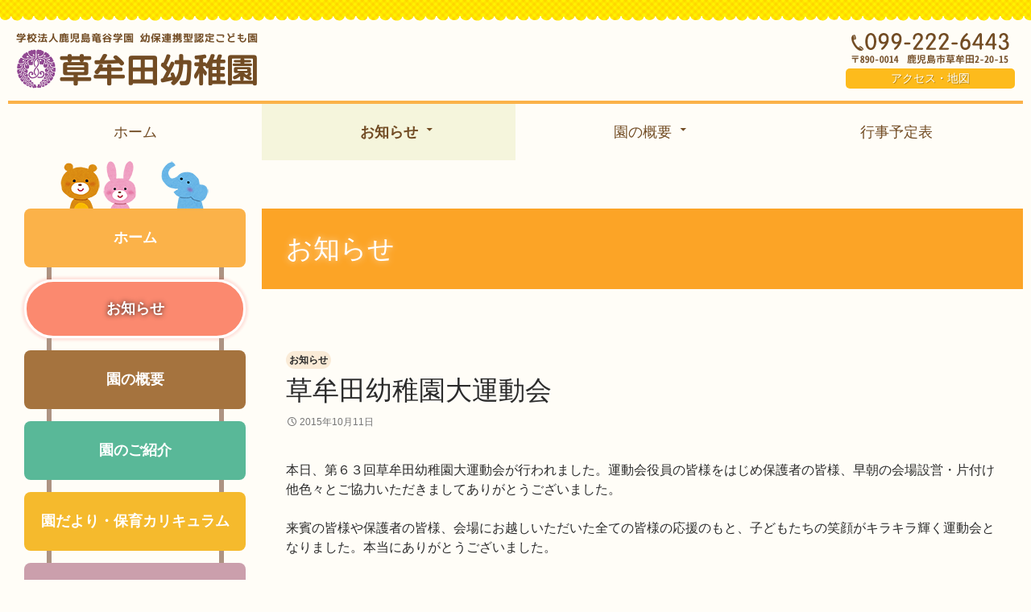

--- FILE ---
content_type: text/html; charset=UTF-8
request_url: https://soumuta.ryukokugakuen.com/267
body_size: 34914
content:
<!DOCTYPE html>
<!--[if IE 7]>
<html class="ie ie7" lang="ja">
<![endif]-->
<!--[if IE 8]>
<html class="ie ie8" lang="ja">
<![endif]-->
<!--[if !(IE 7) & !(IE 8)]><!-->
<html lang="ja">
<!--<![endif]-->
<head>
	<meta charset="UTF-8">
	<meta name="viewport" content="width=device-width">
	<title>草牟田幼稚園大運動会 | 草牟田幼稚園</title>
	<link rel="profile" href="http://gmpg.org/xfn/11">
	<link rel="pingback" href="">
	<!--[if lt IE 9]>
	<script src="https://soumuta.ryukokugakuen.com/wp-content/themes/NMryukoku/js/html5.js"></script>
	<![endif]-->
	<meta name='robots' content='max-image-preview:large' />
<link rel='dns-prefetch' href='//stats.wp.com' />
<link rel='dns-prefetch' href='//fonts.googleapis.com' />
<link rel="alternate" title="oEmbed (JSON)" type="application/json+oembed" href="https://soumuta.ryukokugakuen.com/wp-json/oembed/1.0/embed?url=https%3A%2F%2Fsoumuta.ryukokugakuen.com%2F267" />
<link rel="alternate" title="oEmbed (XML)" type="text/xml+oembed" href="https://soumuta.ryukokugakuen.com/wp-json/oembed/1.0/embed?url=https%3A%2F%2Fsoumuta.ryukokugakuen.com%2F267&#038;format=xml" />
<style id='wp-img-auto-sizes-contain-inline-css' type='text/css'>
img:is([sizes=auto i],[sizes^="auto," i]){contain-intrinsic-size:3000px 1500px}
/*# sourceURL=wp-img-auto-sizes-contain-inline-css */
</style>
<style id='wp-emoji-styles-inline-css' type='text/css'>

	img.wp-smiley, img.emoji {
		display: inline !important;
		border: none !important;
		box-shadow: none !important;
		height: 1em !important;
		width: 1em !important;
		margin: 0 0.07em !important;
		vertical-align: -0.1em !important;
		background: none !important;
		padding: 0 !important;
	}
/*# sourceURL=wp-emoji-styles-inline-css */
</style>
<style id='wp-block-library-inline-css' type='text/css'>
:root{--wp-block-synced-color:#7a00df;--wp-block-synced-color--rgb:122,0,223;--wp-bound-block-color:var(--wp-block-synced-color);--wp-editor-canvas-background:#ddd;--wp-admin-theme-color:#007cba;--wp-admin-theme-color--rgb:0,124,186;--wp-admin-theme-color-darker-10:#006ba1;--wp-admin-theme-color-darker-10--rgb:0,107,160.5;--wp-admin-theme-color-darker-20:#005a87;--wp-admin-theme-color-darker-20--rgb:0,90,135;--wp-admin-border-width-focus:2px}@media (min-resolution:192dpi){:root{--wp-admin-border-width-focus:1.5px}}.wp-element-button{cursor:pointer}:root .has-very-light-gray-background-color{background-color:#eee}:root .has-very-dark-gray-background-color{background-color:#313131}:root .has-very-light-gray-color{color:#eee}:root .has-very-dark-gray-color{color:#313131}:root .has-vivid-green-cyan-to-vivid-cyan-blue-gradient-background{background:linear-gradient(135deg,#00d084,#0693e3)}:root .has-purple-crush-gradient-background{background:linear-gradient(135deg,#34e2e4,#4721fb 50%,#ab1dfe)}:root .has-hazy-dawn-gradient-background{background:linear-gradient(135deg,#faaca8,#dad0ec)}:root .has-subdued-olive-gradient-background{background:linear-gradient(135deg,#fafae1,#67a671)}:root .has-atomic-cream-gradient-background{background:linear-gradient(135deg,#fdd79a,#004a59)}:root .has-nightshade-gradient-background{background:linear-gradient(135deg,#330968,#31cdcf)}:root .has-midnight-gradient-background{background:linear-gradient(135deg,#020381,#2874fc)}:root{--wp--preset--font-size--normal:16px;--wp--preset--font-size--huge:42px}.has-regular-font-size{font-size:1em}.has-larger-font-size{font-size:2.625em}.has-normal-font-size{font-size:var(--wp--preset--font-size--normal)}.has-huge-font-size{font-size:var(--wp--preset--font-size--huge)}.has-text-align-center{text-align:center}.has-text-align-left{text-align:left}.has-text-align-right{text-align:right}.has-fit-text{white-space:nowrap!important}#end-resizable-editor-section{display:none}.aligncenter{clear:both}.items-justified-left{justify-content:flex-start}.items-justified-center{justify-content:center}.items-justified-right{justify-content:flex-end}.items-justified-space-between{justify-content:space-between}.screen-reader-text{border:0;clip-path:inset(50%);height:1px;margin:-1px;overflow:hidden;padding:0;position:absolute;width:1px;word-wrap:normal!important}.screen-reader-text:focus{background-color:#ddd;clip-path:none;color:#444;display:block;font-size:1em;height:auto;left:5px;line-height:normal;padding:15px 23px 14px;text-decoration:none;top:5px;width:auto;z-index:100000}html :where(.has-border-color){border-style:solid}html :where([style*=border-top-color]){border-top-style:solid}html :where([style*=border-right-color]){border-right-style:solid}html :where([style*=border-bottom-color]){border-bottom-style:solid}html :where([style*=border-left-color]){border-left-style:solid}html :where([style*=border-width]){border-style:solid}html :where([style*=border-top-width]){border-top-style:solid}html :where([style*=border-right-width]){border-right-style:solid}html :where([style*=border-bottom-width]){border-bottom-style:solid}html :where([style*=border-left-width]){border-left-style:solid}html :where(img[class*=wp-image-]){height:auto;max-width:100%}:where(figure){margin:0 0 1em}html :where(.is-position-sticky){--wp-admin--admin-bar--position-offset:var(--wp-admin--admin-bar--height,0px)}@media screen and (max-width:600px){html :where(.is-position-sticky){--wp-admin--admin-bar--position-offset:0px}}

/*# sourceURL=wp-block-library-inline-css */
</style><style id='global-styles-inline-css' type='text/css'>
:root{--wp--preset--aspect-ratio--square: 1;--wp--preset--aspect-ratio--4-3: 4/3;--wp--preset--aspect-ratio--3-4: 3/4;--wp--preset--aspect-ratio--3-2: 3/2;--wp--preset--aspect-ratio--2-3: 2/3;--wp--preset--aspect-ratio--16-9: 16/9;--wp--preset--aspect-ratio--9-16: 9/16;--wp--preset--color--black: #000000;--wp--preset--color--cyan-bluish-gray: #abb8c3;--wp--preset--color--white: #ffffff;--wp--preset--color--pale-pink: #f78da7;--wp--preset--color--vivid-red: #cf2e2e;--wp--preset--color--luminous-vivid-orange: #ff6900;--wp--preset--color--luminous-vivid-amber: #fcb900;--wp--preset--color--light-green-cyan: #7bdcb5;--wp--preset--color--vivid-green-cyan: #00d084;--wp--preset--color--pale-cyan-blue: #8ed1fc;--wp--preset--color--vivid-cyan-blue: #0693e3;--wp--preset--color--vivid-purple: #9b51e0;--wp--preset--gradient--vivid-cyan-blue-to-vivid-purple: linear-gradient(135deg,rgb(6,147,227) 0%,rgb(155,81,224) 100%);--wp--preset--gradient--light-green-cyan-to-vivid-green-cyan: linear-gradient(135deg,rgb(122,220,180) 0%,rgb(0,208,130) 100%);--wp--preset--gradient--luminous-vivid-amber-to-luminous-vivid-orange: linear-gradient(135deg,rgb(252,185,0) 0%,rgb(255,105,0) 100%);--wp--preset--gradient--luminous-vivid-orange-to-vivid-red: linear-gradient(135deg,rgb(255,105,0) 0%,rgb(207,46,46) 100%);--wp--preset--gradient--very-light-gray-to-cyan-bluish-gray: linear-gradient(135deg,rgb(238,238,238) 0%,rgb(169,184,195) 100%);--wp--preset--gradient--cool-to-warm-spectrum: linear-gradient(135deg,rgb(74,234,220) 0%,rgb(151,120,209) 20%,rgb(207,42,186) 40%,rgb(238,44,130) 60%,rgb(251,105,98) 80%,rgb(254,248,76) 100%);--wp--preset--gradient--blush-light-purple: linear-gradient(135deg,rgb(255,206,236) 0%,rgb(152,150,240) 100%);--wp--preset--gradient--blush-bordeaux: linear-gradient(135deg,rgb(254,205,165) 0%,rgb(254,45,45) 50%,rgb(107,0,62) 100%);--wp--preset--gradient--luminous-dusk: linear-gradient(135deg,rgb(255,203,112) 0%,rgb(199,81,192) 50%,rgb(65,88,208) 100%);--wp--preset--gradient--pale-ocean: linear-gradient(135deg,rgb(255,245,203) 0%,rgb(182,227,212) 50%,rgb(51,167,181) 100%);--wp--preset--gradient--electric-grass: linear-gradient(135deg,rgb(202,248,128) 0%,rgb(113,206,126) 100%);--wp--preset--gradient--midnight: linear-gradient(135deg,rgb(2,3,129) 0%,rgb(40,116,252) 100%);--wp--preset--font-size--small: 13px;--wp--preset--font-size--medium: 20px;--wp--preset--font-size--large: 36px;--wp--preset--font-size--x-large: 42px;--wp--preset--spacing--20: 0.44rem;--wp--preset--spacing--30: 0.67rem;--wp--preset--spacing--40: 1rem;--wp--preset--spacing--50: 1.5rem;--wp--preset--spacing--60: 2.25rem;--wp--preset--spacing--70: 3.38rem;--wp--preset--spacing--80: 5.06rem;--wp--preset--shadow--natural: 6px 6px 9px rgba(0, 0, 0, 0.2);--wp--preset--shadow--deep: 12px 12px 50px rgba(0, 0, 0, 0.4);--wp--preset--shadow--sharp: 6px 6px 0px rgba(0, 0, 0, 0.2);--wp--preset--shadow--outlined: 6px 6px 0px -3px rgb(255, 255, 255), 6px 6px rgb(0, 0, 0);--wp--preset--shadow--crisp: 6px 6px 0px rgb(0, 0, 0);}:where(.is-layout-flex){gap: 0.5em;}:where(.is-layout-grid){gap: 0.5em;}body .is-layout-flex{display: flex;}.is-layout-flex{flex-wrap: wrap;align-items: center;}.is-layout-flex > :is(*, div){margin: 0;}body .is-layout-grid{display: grid;}.is-layout-grid > :is(*, div){margin: 0;}:where(.wp-block-columns.is-layout-flex){gap: 2em;}:where(.wp-block-columns.is-layout-grid){gap: 2em;}:where(.wp-block-post-template.is-layout-flex){gap: 1.25em;}:where(.wp-block-post-template.is-layout-grid){gap: 1.25em;}.has-black-color{color: var(--wp--preset--color--black) !important;}.has-cyan-bluish-gray-color{color: var(--wp--preset--color--cyan-bluish-gray) !important;}.has-white-color{color: var(--wp--preset--color--white) !important;}.has-pale-pink-color{color: var(--wp--preset--color--pale-pink) !important;}.has-vivid-red-color{color: var(--wp--preset--color--vivid-red) !important;}.has-luminous-vivid-orange-color{color: var(--wp--preset--color--luminous-vivid-orange) !important;}.has-luminous-vivid-amber-color{color: var(--wp--preset--color--luminous-vivid-amber) !important;}.has-light-green-cyan-color{color: var(--wp--preset--color--light-green-cyan) !important;}.has-vivid-green-cyan-color{color: var(--wp--preset--color--vivid-green-cyan) !important;}.has-pale-cyan-blue-color{color: var(--wp--preset--color--pale-cyan-blue) !important;}.has-vivid-cyan-blue-color{color: var(--wp--preset--color--vivid-cyan-blue) !important;}.has-vivid-purple-color{color: var(--wp--preset--color--vivid-purple) !important;}.has-black-background-color{background-color: var(--wp--preset--color--black) !important;}.has-cyan-bluish-gray-background-color{background-color: var(--wp--preset--color--cyan-bluish-gray) !important;}.has-white-background-color{background-color: var(--wp--preset--color--white) !important;}.has-pale-pink-background-color{background-color: var(--wp--preset--color--pale-pink) !important;}.has-vivid-red-background-color{background-color: var(--wp--preset--color--vivid-red) !important;}.has-luminous-vivid-orange-background-color{background-color: var(--wp--preset--color--luminous-vivid-orange) !important;}.has-luminous-vivid-amber-background-color{background-color: var(--wp--preset--color--luminous-vivid-amber) !important;}.has-light-green-cyan-background-color{background-color: var(--wp--preset--color--light-green-cyan) !important;}.has-vivid-green-cyan-background-color{background-color: var(--wp--preset--color--vivid-green-cyan) !important;}.has-pale-cyan-blue-background-color{background-color: var(--wp--preset--color--pale-cyan-blue) !important;}.has-vivid-cyan-blue-background-color{background-color: var(--wp--preset--color--vivid-cyan-blue) !important;}.has-vivid-purple-background-color{background-color: var(--wp--preset--color--vivid-purple) !important;}.has-black-border-color{border-color: var(--wp--preset--color--black) !important;}.has-cyan-bluish-gray-border-color{border-color: var(--wp--preset--color--cyan-bluish-gray) !important;}.has-white-border-color{border-color: var(--wp--preset--color--white) !important;}.has-pale-pink-border-color{border-color: var(--wp--preset--color--pale-pink) !important;}.has-vivid-red-border-color{border-color: var(--wp--preset--color--vivid-red) !important;}.has-luminous-vivid-orange-border-color{border-color: var(--wp--preset--color--luminous-vivid-orange) !important;}.has-luminous-vivid-amber-border-color{border-color: var(--wp--preset--color--luminous-vivid-amber) !important;}.has-light-green-cyan-border-color{border-color: var(--wp--preset--color--light-green-cyan) !important;}.has-vivid-green-cyan-border-color{border-color: var(--wp--preset--color--vivid-green-cyan) !important;}.has-pale-cyan-blue-border-color{border-color: var(--wp--preset--color--pale-cyan-blue) !important;}.has-vivid-cyan-blue-border-color{border-color: var(--wp--preset--color--vivid-cyan-blue) !important;}.has-vivid-purple-border-color{border-color: var(--wp--preset--color--vivid-purple) !important;}.has-vivid-cyan-blue-to-vivid-purple-gradient-background{background: var(--wp--preset--gradient--vivid-cyan-blue-to-vivid-purple) !important;}.has-light-green-cyan-to-vivid-green-cyan-gradient-background{background: var(--wp--preset--gradient--light-green-cyan-to-vivid-green-cyan) !important;}.has-luminous-vivid-amber-to-luminous-vivid-orange-gradient-background{background: var(--wp--preset--gradient--luminous-vivid-amber-to-luminous-vivid-orange) !important;}.has-luminous-vivid-orange-to-vivid-red-gradient-background{background: var(--wp--preset--gradient--luminous-vivid-orange-to-vivid-red) !important;}.has-very-light-gray-to-cyan-bluish-gray-gradient-background{background: var(--wp--preset--gradient--very-light-gray-to-cyan-bluish-gray) !important;}.has-cool-to-warm-spectrum-gradient-background{background: var(--wp--preset--gradient--cool-to-warm-spectrum) !important;}.has-blush-light-purple-gradient-background{background: var(--wp--preset--gradient--blush-light-purple) !important;}.has-blush-bordeaux-gradient-background{background: var(--wp--preset--gradient--blush-bordeaux) !important;}.has-luminous-dusk-gradient-background{background: var(--wp--preset--gradient--luminous-dusk) !important;}.has-pale-ocean-gradient-background{background: var(--wp--preset--gradient--pale-ocean) !important;}.has-electric-grass-gradient-background{background: var(--wp--preset--gradient--electric-grass) !important;}.has-midnight-gradient-background{background: var(--wp--preset--gradient--midnight) !important;}.has-small-font-size{font-size: var(--wp--preset--font-size--small) !important;}.has-medium-font-size{font-size: var(--wp--preset--font-size--medium) !important;}.has-large-font-size{font-size: var(--wp--preset--font-size--large) !important;}.has-x-large-font-size{font-size: var(--wp--preset--font-size--x-large) !important;}
/*# sourceURL=global-styles-inline-css */
</style>

<style id='classic-theme-styles-inline-css' type='text/css'>
/*! This file is auto-generated */
.wp-block-button__link{color:#fff;background-color:#32373c;border-radius:9999px;box-shadow:none;text-decoration:none;padding:calc(.667em + 2px) calc(1.333em + 2px);font-size:1.125em}.wp-block-file__button{background:#32373c;color:#fff;text-decoration:none}
/*# sourceURL=/wp-includes/css/classic-themes.min.css */
</style>
<link rel='stylesheet' id='responsive-lightbox-swipebox-css' href='https://soumuta.ryukokugakuen.com/wp-content/plugins/responsive-lightbox/assets/swipebox/swipebox.min.css?ver=1.5.2' type='text/css' media='all' />
<link rel='stylesheet' id='parent-style-css' href='https://soumuta.ryukokugakuen.com/wp-content/themes/NMryukoku/style.css?ver=6.9' type='text/css' media='all' />
<link rel='stylesheet' id='twentyfourteen-lato-css' href='//fonts.googleapis.com/css?family=Lato%3A300%2C400%2C700%2C900%2C300italic%2C400italic%2C700italic&#038;subset=latin%2Clatin-ext' type='text/css' media='all' />
<link rel='stylesheet' id='genericons-css' href='https://soumuta.ryukokugakuen.com/wp-content/plugins/jetpack/_inc/genericons/genericons/genericons.css?ver=3.1' type='text/css' media='all' />
<link rel='stylesheet' id='twentyfourteen-style-css' href='https://soumuta.ryukokugakuen.com/wp-content/themes/NMryukoku-y/style.css?ver=6.9' type='text/css' media='all' />
<script type="text/javascript" src="https://soumuta.ryukokugakuen.com/wp-includes/js/jquery/jquery.min.js?ver=3.7.1" id="jquery-core-js"></script>
<script type="text/javascript" src="https://soumuta.ryukokugakuen.com/wp-includes/js/jquery/jquery-migrate.min.js?ver=3.4.1" id="jquery-migrate-js"></script>
<script type="text/javascript" src="https://soumuta.ryukokugakuen.com/wp-content/plugins/responsive-lightbox/assets/infinitescroll/infinite-scroll.pkgd.min.js?ver=4.0.1" id="responsive-lightbox-infinite-scroll-js"></script>
<link rel="https://api.w.org/" href="https://soumuta.ryukokugakuen.com/wp-json/" /><link rel="alternate" title="JSON" type="application/json" href="https://soumuta.ryukokugakuen.com/wp-json/wp/v2/posts/267" /><link rel="canonical" href="https://soumuta.ryukokugakuen.com/267" />
<link rel='shortlink' href='https://soumuta.ryukokugakuen.com/?p=267' />
	<style>img#wpstats{display:none}</style>
		</head>

<body class="wp-singular post-template-default single single-post postid-267 single-format-standard wp-theme-NMryukoku wp-child-theme-NMryukoku-y group-blog masthead-fixed full-width footer-widgets singular">
<div id="page" class="hfeed site">

	<header id="masthead" class="site-header" role="banner">
		<div class="header-main">
			<h1 class="site-title"><a href="https://soumuta.ryukokugakuen.com/" rel="home"><img src="//ryukokugakuen.com/images/top_logo6.png" alt="草牟田幼稚園"></a></h1>
			<div class="maplink"><img src="//ryukokugakuen.com/images/top_tel6.png" alt="学校法人鹿児島竜谷学園 幼保連携型認定こども園"><a href="https://soumuta.ryukokugakuen.com/map" rel="map">アクセス・地図</a></div>
			<nav id="primary-navigation" class="site-navigation primary-navigation" role="navigation">
				<button class="menu-toggle">menu</button>
				<a class="screen-reader-text skip-link" href="#content">コンテンツへ移動</a>
				<div class="menu-menu1-container"><ul id="primary-menu" class="nav-menu"><li id="menu-item-18" class="menu-item menu-item-type-custom menu-item-object-custom menu-item-home menu-item-18"><a href="http://soumuta.ryukokugakuen.com/">ホーム</a></li>
<li id="menu-item-26" class="menu-item menu-item-type-taxonomy menu-item-object-category current-post-ancestor current-menu-parent current-post-parent menu-item-has-children menu-item-26"><a href="https://soumuta.ryukokugakuen.com/category/news">お知らせ</a>
<ul class="sub-menu">
	<li id="menu-item-20" class="menu-item menu-item-type-post_type menu-item-object-page menu-item-20"><a href="https://soumuta.ryukokugakuen.com/letters">園だより・保育カリキュラム</a></li>
	<li id="menu-item-27" class="menu-item menu-item-type-taxonomy menu-item-object-category menu-item-27"><a href="https://soumuta.ryukokugakuen.com/category/album">アルバム</a></li>
</ul>
</li>
<li id="menu-item-22" class="menu-item menu-item-type-post_type menu-item-object-page menu-item-has-children menu-item-22"><a href="https://soumuta.ryukokugakuen.com/outline">園の概要</a>
<ul class="sub-menu">
	<li id="menu-item-21" class="menu-item menu-item-type-post_type menu-item-object-page menu-item-21"><a href="https://soumuta.ryukokugakuen.com/about">園のご紹介</a></li>
	<li id="menu-item-19" class="menu-item menu-item-type-post_type menu-item-object-page menu-item-19"><a href="https://soumuta.ryukokugakuen.com/entering">入園案内</a></li>
	<li id="menu-item-24" class="menu-item menu-item-type-post_type menu-item-object-page menu-item-24"><a href="https://soumuta.ryukokugakuen.com/prekindergarten">未就児教室</a></li>
	<li id="menu-item-2006" class="menu-item menu-item-type-post_type menu-item-object-page menu-item-2006"><a href="https://soumuta.ryukokugakuen.com/assessment">幼稚園関係者評価</a></li>
	<li id="menu-item-23" class="menu-item menu-item-type-post_type menu-item-object-page menu-item-23"><a href="https://soumuta.ryukokugakuen.com/map">地図</a></li>
</ul>
</li>
<li id="menu-item-25" class="menu-item menu-item-type-post_type menu-item-object-page menu-item-25"><a href="https://soumuta.ryukokugakuen.com/calendar">行事予定表</a></li>
</ul></div>			</nav>
		</div>

				
	</header><!-- #masthead -->

	<div id="main" class="site-main">
	
	

	<div id="primary" class="content-area">
		<div id="content" class="site-content" role="main">
			
<article id="post-267" class="post-267 post type-post status-publish format-standard hentry category-news"><!--◆content-->
	

	<header class="entry-header-single">

<h1 class="entry-title"><a href="https://soumuta.ryukokugakuen.com/category/news" rel="category tag">お知らせ</a></h1>
	
	</header>
	
	
	<header class="entry-header">
				<div class="entry-meta">
			<span class="cat-links"><a href="https://soumuta.ryukokugakuen.com/category/news" rel="category tag">お知らせ</a></span>
		</div>
		<h1 class="entry-title">草牟田幼稚園大運動会</h1>
		<div class="entry-meta">
			<span class="entry-date"><a href="https://soumuta.ryukokugakuen.com/267" rel="bookmark"><time class="entry-date" datetime="2015-10-11T16:21:01+09:00">2015年10月11日</time></a></span> <span class="byline"></span>		</div><!-- .entry-meta -->
	</header><!-- .entry-header -->

	

		<div class="entry-content">
		<p>本日、第６３回草牟田幼稚園大運動会が行われました。運動会役員の皆様をはじめ保護者の皆様、早朝の会場設営・片付け他色々とご協力いただきましてありがとうございました。</p>
<p>来賓の皆様や保護者の皆様、会場にお越しいただいた全ての皆様の応援のもと、子どもたちの笑顔がキラキラ輝く運動会となりました。本当にありがとうございました。</p>
<p><a href="http://soumuta.ryukokugakuen.com/wp-content/uploads/sites/6/2015/10/DSC08468.jpg" data-rel="lightbox-gallery-l7J9Mv38" data-rl_title="" data-rl_caption="" title=""><img fetchpriority="high" decoding="async" class="alignright size-medium wp-image-268" src="http://soumuta.ryukokugakuen.com/wp-content/uploads/sites/6/2015/10/DSC08468-300x225.jpg" alt="DSC08468" width="300" height="225" srcset="https://soumuta.ryukokugakuen.com/wp-content/uploads/sites/6/2015/10/DSC08468-300x225.jpg 300w, https://soumuta.ryukokugakuen.com/wp-content/uploads/sites/6/2015/10/DSC08468.jpg 800w" sizes="(max-width: 300px) 100vw, 300px" /><br />
</a></p>
	</div><!-- .entry-content -->
	
	</article><!-- #post-## -->
	<nav class="navigation post-navigation" role="navigation">
		<h1 class="screen-reader-text">投稿ナビゲーション</h1>
		<div class="nav-links">
			<a href="https://soumuta.ryukokugakuen.com/265" rel="prev"><span class="meta-nav">前の投稿</span>運動会の会場について</a><a href="https://soumuta.ryukokugakuen.com/270" rel="next"><span class="meta-nav">次の投稿</span>いもほり遠足♪</a>		</div><!-- .nav-links -->
	</nav><!-- .navigation -->
			</div><!-- #content -->
	</div><!-- #primary -->

<div id="secondary">



		<nav role="navigation" class="navigation site-navigation secondary-navigation">
		<div class="menu-menu2-container"><ul id="menu-menu2" class="menu"><li id="menu-item-37" class="menu-item menu-item-type-custom menu-item-object-custom menu-item-home menu-item-37"><a href="http://soumuta.ryukokugakuen.com/">ホーム</a></li>
<li id="menu-item-35" class="menu-item menu-item-type-taxonomy menu-item-object-category current-post-ancestor current-menu-parent current-post-parent menu-item-35"><a href="https://soumuta.ryukokugakuen.com/category/news">お知らせ</a></li>
<li id="menu-item-31" class="menu-item menu-item-type-post_type menu-item-object-page menu-item-31"><a href="https://soumuta.ryukokugakuen.com/outline">園の概要</a></li>
<li id="menu-item-32" class="menu-item menu-item-type-post_type menu-item-object-page menu-item-32"><a href="https://soumuta.ryukokugakuen.com/about">園のご紹介</a></li>
<li id="menu-item-33" class="menu-item menu-item-type-post_type menu-item-object-page menu-item-33"><a href="https://soumuta.ryukokugakuen.com/letters">園だより・保育カリキュラム</a></li>
<li id="menu-item-36" class="menu-item menu-item-type-taxonomy menu-item-object-category menu-item-36"><a href="https://soumuta.ryukokugakuen.com/category/album">アルバム</a></li>
<li id="menu-item-1134" class="menu-item menu-item-type-taxonomy menu-item-object-category menu-item-1134"><a href="https://soumuta.ryukokugakuen.com/category/ippuku">ちょっと いっぷく</a></li>
<li id="menu-item-28" class="menu-item menu-item-type-post_type menu-item-object-page menu-item-28"><a href="https://soumuta.ryukokugakuen.com/calendar">行事予定表</a></li>
<li id="menu-item-34" class="menu-item menu-item-type-post_type menu-item-object-page menu-item-34"><a href="https://soumuta.ryukokugakuen.com/entering">入園案内</a></li>
<li id="menu-item-30" class="menu-item menu-item-type-post_type menu-item-object-page menu-item-30"><a href="https://soumuta.ryukokugakuen.com/map">地図</a></li>
<li id="menu-item-29" class="menu-item menu-item-type-post_type menu-item-object-page menu-item-29"><a href="https://soumuta.ryukokugakuen.com/prekindergarten">未就児教室</a></li>
</ul></div>	</nav>
	
		<div id="primary-sidebar" class="primary-sidebar widget-area" role="complementary">
		<aside id="nav_menu-2" class="widget widget_nav_menu"><div class="menu-menu3-container"><ul id="menu-menu3" class="menu"><li id="menu-item-384" class="menu-item menu-item-type-taxonomy menu-item-object-category menu-item-384"><a href="https://soumuta.ryukokugakuen.com/category/joboffer">求人案内</a></li>
</ul></div></aside><aside id="search-2" class="widget widget_search"><form role="search" method="get" class="search-form" action="https://soumuta.ryukokugakuen.com/">
				<label>
					<span class="screen-reader-text">検索:</span>
					<input type="search" class="search-field" placeholder="検索&hellip;" value="" name="s" />
				</label>
				<input type="submit" class="search-submit" value="検索" />
			</form></aside>	</div><!-- #primary-sidebar -->
	</div><!-- #secondary -->
		</div><!-- #main -->		
	</div><!-- #page -->		
	
	<footer id="colophon" class="site-footer" role="contentinfo">
		<div class="site">	
			
<div id="supplementary">
	<div id="footer-sidebar" class="footer-sidebar widget-area" role="complementary">
		<aside id="text-2" class="widget widget_text"><h1 class="widget-title">草牟田幼稚園</h1>			<div class="textwidget"><p>学校法人鹿児島竜谷学園<br />
幼保連携型認定こども園<br />
<b>草牟田幼稚園</b><br />
〒890-0014 鹿児島市草牟田2-20-15<br />
TEL (099)222-6443<br />
FAX (099)222-6445</p>
</div>
		</aside>		
		<aside id="" class="widget widget_text">
			<h1 class="widget-title">個人情報保護体制</h1>
      
      			  <div class="textwidget">平成17年4月より個人情報保護法が全面施行されました。本園は、皆様の個人情報を守るための管理体制を整えております。ご意見・ご要望は個人情報受付窓口である主任教諭までお申し出下さい。</div>
            
    </aside>		
			
		<aside id="" class="widget widget_meta">
		<h1 class="widget-title">関連施設・リンク</h1>
			<ul>
				<li><a href="http://www.hongwanji-kagoshima.or.jp/" target="_blank">浄土真宗本願寺派本願寺鹿児島別院</a></li>
				<li><a href="http://www.minc.ne.jp/~hoiku/" target="_blank">鹿児島教区保育連盟</a></li>
        
        				  <li><a href="http://muzoca.net/" target="_blank">鹿児島県私立幼稚園協会むぞかネット</a></li>
				  <li><a href="http://www.youchien.net/" target="_blank">幼稚園ねっと</a></li>
                
			</ul>
		</aside>
		
	</div><!-- #footer-sidebar -->
</div><!-- #supplementary -->
			<div class="site-info">
			copyright 2015-2026 KAGOSHIMA RYUKOKUGAKUEN All Rights Reserved.
			</div><!-- .site-info -->
		</div>
		<p id="go_pagetop"><a href="#page">ページ先頭へ</a></p>	
	</footer><!-- #colophon -->

	<script type="speculationrules">
{"prefetch":[{"source":"document","where":{"and":[{"href_matches":"/*"},{"not":{"href_matches":["/wp-*.php","/wp-admin/*","/wp-content/uploads/sites/6/*","/wp-content/*","/wp-content/plugins/*","/wp-content/themes/NMryukoku-y/*","/wp-content/themes/NMryukoku/*","/*\\?(.+)"]}},{"not":{"selector_matches":"a[rel~=\"nofollow\"]"}},{"not":{"selector_matches":".no-prefetch, .no-prefetch a"}}]},"eagerness":"conservative"}]}
</script>
<script type="text/javascript" src="https://soumuta.ryukokugakuen.com/wp-content/plugins/responsive-lightbox/assets/dompurify/purify.min.js?ver=3.3.1" id="dompurify-js"></script>
<script type="text/javascript" id="responsive-lightbox-sanitizer-js-before">
/* <![CDATA[ */
window.RLG = window.RLG || {}; window.RLG.sanitizeAllowedHosts = ["youtube.com","www.youtube.com","youtu.be","vimeo.com","player.vimeo.com"];
//# sourceURL=responsive-lightbox-sanitizer-js-before
/* ]]> */
</script>
<script type="text/javascript" src="https://soumuta.ryukokugakuen.com/wp-content/plugins/responsive-lightbox/js/sanitizer.js?ver=2.6.1" id="responsive-lightbox-sanitizer-js"></script>
<script type="text/javascript" src="https://soumuta.ryukokugakuen.com/wp-content/plugins/responsive-lightbox/assets/swipebox/jquery.swipebox.min.js?ver=1.5.2" id="responsive-lightbox-swipebox-js"></script>
<script type="text/javascript" src="https://soumuta.ryukokugakuen.com/wp-includes/js/underscore.min.js?ver=1.13.7" id="underscore-js"></script>
<script type="text/javascript" id="responsive-lightbox-js-before">
/* <![CDATA[ */
var rlArgs = {"script":"swipebox","selector":"lightbox","customEvents":"","activeGalleries":true,"animation":true,"hideCloseButtonOnMobile":false,"removeBarsOnMobile":false,"hideBars":true,"hideBarsDelay":5000,"videoMaxWidth":1080,"useSVG":true,"loopAtEnd":false,"woocommerce_gallery":false,"ajaxurl":"https:\/\/soumuta.ryukokugakuen.com\/wp-admin\/admin-ajax.php","nonce":"90156b549f","preview":false,"postId":267,"scriptExtension":false};

//# sourceURL=responsive-lightbox-js-before
/* ]]> */
</script>
<script type="text/javascript" src="https://soumuta.ryukokugakuen.com/wp-content/plugins/responsive-lightbox/js/front.js?ver=2.6.1" id="responsive-lightbox-js"></script>
<script type="text/javascript" src="https://soumuta.ryukokugakuen.com/wp-includes/js/imagesloaded.min.js?ver=5.0.0" id="imagesloaded-js"></script>
<script type="text/javascript" src="https://soumuta.ryukokugakuen.com/wp-includes/js/masonry.min.js?ver=4.2.2" id="masonry-js"></script>
<script type="text/javascript" src="https://soumuta.ryukokugakuen.com/wp-includes/js/jquery/jquery.masonry.min.js?ver=3.1.2b" id="jquery-masonry-js"></script>
<script type="text/javascript" src="https://soumuta.ryukokugakuen.com/wp-content/themes/NMryukoku/NM/NM_scripts.js?ver=20150715" id="NM_script-js"></script>
<script type="text/javascript" src="https://soumuta.ryukokugakuen.com/wp-content/themes/NMryukoku/js/functions.js?ver=20150315" id="twentyfourteen-script-js"></script>
<script type="text/javascript" id="jetpack-stats-js-before">
/* <![CDATA[ */
_stq = window._stq || [];
_stq.push([ "view", {"v":"ext","blog":"213533049","post":"267","tz":"9","srv":"soumuta.ryukokugakuen.com","j":"1:15.4"} ]);
_stq.push([ "clickTrackerInit", "213533049", "267" ]);
//# sourceURL=jetpack-stats-js-before
/* ]]> */
</script>
<script type="text/javascript" src="https://stats.wp.com/e-202604.js" id="jetpack-stats-js" defer="defer" data-wp-strategy="defer"></script>
<script id="wp-emoji-settings" type="application/json">
{"baseUrl":"https://s.w.org/images/core/emoji/17.0.2/72x72/","ext":".png","svgUrl":"https://s.w.org/images/core/emoji/17.0.2/svg/","svgExt":".svg","source":{"concatemoji":"https://soumuta.ryukokugakuen.com/wp-includes/js/wp-emoji-release.min.js?ver=6.9"}}
</script>
<script type="module">
/* <![CDATA[ */
/*! This file is auto-generated */
const a=JSON.parse(document.getElementById("wp-emoji-settings").textContent),o=(window._wpemojiSettings=a,"wpEmojiSettingsSupports"),s=["flag","emoji"];function i(e){try{var t={supportTests:e,timestamp:(new Date).valueOf()};sessionStorage.setItem(o,JSON.stringify(t))}catch(e){}}function c(e,t,n){e.clearRect(0,0,e.canvas.width,e.canvas.height),e.fillText(t,0,0);t=new Uint32Array(e.getImageData(0,0,e.canvas.width,e.canvas.height).data);e.clearRect(0,0,e.canvas.width,e.canvas.height),e.fillText(n,0,0);const a=new Uint32Array(e.getImageData(0,0,e.canvas.width,e.canvas.height).data);return t.every((e,t)=>e===a[t])}function p(e,t){e.clearRect(0,0,e.canvas.width,e.canvas.height),e.fillText(t,0,0);var n=e.getImageData(16,16,1,1);for(let e=0;e<n.data.length;e++)if(0!==n.data[e])return!1;return!0}function u(e,t,n,a){switch(t){case"flag":return n(e,"\ud83c\udff3\ufe0f\u200d\u26a7\ufe0f","\ud83c\udff3\ufe0f\u200b\u26a7\ufe0f")?!1:!n(e,"\ud83c\udde8\ud83c\uddf6","\ud83c\udde8\u200b\ud83c\uddf6")&&!n(e,"\ud83c\udff4\udb40\udc67\udb40\udc62\udb40\udc65\udb40\udc6e\udb40\udc67\udb40\udc7f","\ud83c\udff4\u200b\udb40\udc67\u200b\udb40\udc62\u200b\udb40\udc65\u200b\udb40\udc6e\u200b\udb40\udc67\u200b\udb40\udc7f");case"emoji":return!a(e,"\ud83e\u1fac8")}return!1}function f(e,t,n,a){let r;const o=(r="undefined"!=typeof WorkerGlobalScope&&self instanceof WorkerGlobalScope?new OffscreenCanvas(300,150):document.createElement("canvas")).getContext("2d",{willReadFrequently:!0}),s=(o.textBaseline="top",o.font="600 32px Arial",{});return e.forEach(e=>{s[e]=t(o,e,n,a)}),s}function r(e){var t=document.createElement("script");t.src=e,t.defer=!0,document.head.appendChild(t)}a.supports={everything:!0,everythingExceptFlag:!0},new Promise(t=>{let n=function(){try{var e=JSON.parse(sessionStorage.getItem(o));if("object"==typeof e&&"number"==typeof e.timestamp&&(new Date).valueOf()<e.timestamp+604800&&"object"==typeof e.supportTests)return e.supportTests}catch(e){}return null}();if(!n){if("undefined"!=typeof Worker&&"undefined"!=typeof OffscreenCanvas&&"undefined"!=typeof URL&&URL.createObjectURL&&"undefined"!=typeof Blob)try{var e="postMessage("+f.toString()+"("+[JSON.stringify(s),u.toString(),c.toString(),p.toString()].join(",")+"));",a=new Blob([e],{type:"text/javascript"});const r=new Worker(URL.createObjectURL(a),{name:"wpTestEmojiSupports"});return void(r.onmessage=e=>{i(n=e.data),r.terminate(),t(n)})}catch(e){}i(n=f(s,u,c,p))}t(n)}).then(e=>{for(const n in e)a.supports[n]=e[n],a.supports.everything=a.supports.everything&&a.supports[n],"flag"!==n&&(a.supports.everythingExceptFlag=a.supports.everythingExceptFlag&&a.supports[n]);var t;a.supports.everythingExceptFlag=a.supports.everythingExceptFlag&&!a.supports.flag,a.supports.everything||((t=a.source||{}).concatemoji?r(t.concatemoji):t.wpemoji&&t.twemoji&&(r(t.twemoji),r(t.wpemoji)))});
//# sourceURL=https://soumuta.ryukokugakuen.com/wp-includes/js/wp-emoji-loader.min.js
/* ]]> */
</script>
	<!-- Google tag (gtag.js) -->
<script async src="https://www.googletagmanager.com/gtag/js?id=G-1H9GV4V4DR"></script>
<script>
  window.dataLayer = window.dataLayer || [];
  function gtag(){dataLayer.push(arguments);}
  gtag('js', new Date());
gtag('config', 'UA-47959628-13');
  gtag('config', 'G-1H9GV4V4DR');
</script>



</body>
</html>

--- FILE ---
content_type: text/css
request_url: https://soumuta.ryukokugakuen.com/wp-content/themes/NMryukoku/style.css?ver=6.9
body_size: 72129
content:
/*
Theme Name: NMryukoku
Author: NM
Description: Base on twentyfourteen Ver.1.4
Version: 1.0
Text Domain: twentyfourteen
*/

/* cleaar float */
.cf:before,
.cf:after 	{	content:""; display:table;}
.cf:after 	{	clear:both;	}
.cf 				{ zoom:1; }

a img,
a {
  transition: all 0.3s ease;
}

/* ミニPDF -----------------------------------------------------------------------------------*/
#content a[href$=".pdf"],
a.with_pdf_after{ 
	padding-right: 25px!important;/* pdfアイコン用スペース */
} 

#content a[href$=".pdf"]:after,
a.with_pdf_after:after{
	line-height: 1;
	line-height: 0px;
	content: url(images/icn_pdf.png);
	padding-left: 0px;
	position: absolute;
}


/* HOME スライダー -----------------------------------------------------------------------------*/
#main-slider {
	overflow: hidden;
	display: none;
	margin-bottom: 10px;
}

/* HOME 2バナー -----------------------------------------------------------------------------*/
ul#home_ban{
	list-style: none;
	margin: 0px 0px 30px;
	padding: 0px;
}
ul#home_ban li a{
	padding: 25px 3%;
	width: 48%;
	margin-right: 1%;
	display: inline-block;
	background: #006633;
	margin-left: 1%;
	box-sizing: border-box;
	float: left;
	height: 120px;
	font-weight: bold;
	border-radius: 10px;
	background-size: contain;
	background-position: right center;
	background-repeat: no-repeat;
	line-height: 2.5;
	color: #4F0000;
	overflow: hidden;
}
ul#home_ban li a span.mainttl{
  background: rgba(255, 255, 255, 0.95);
  padding: 0px;
  border-radius: 20px;
  font-size: 16px;
	box-shadow: 0 0 6px 6px rgba(255, 255, 255, 0.5);
	display: block;
  text-align: center;
}
ul#home_ban li a span.addmes{ display: none; }

ul#home_ban li#hb1 a{ 
	background-image:url(images/bg_house.png);
	background-color:#dbe961;
}
ul#home_ban li#hb2 a{ 
	background-image:url(images/bg_crayon.png);
	background-color:#fee5a8;
}
ul#home_ban li a:hover{
	background-position:center center!important;
}

@media screen and (min-width: 594px) {
ul#home_ban li a span.mainttl{
  padding: 0px;
  border-radius: 30px;
  font-size: 20px;
	display: inline-block;
}
ul#home_ban li a span.addmes{ 
	display: block;
	text-shadow: 1px 1px rgba(255, 255, 255, 0.8);
}
}


/* HOME 4バナー --------------------------------------------------------------------*/
ul#home_ban2{
	list-style: none;
	margin: 0px 0px 10px;
	padding: 0px;
}

ul#home_ban2 li {
	width: 48%;
	display: inline-block;
	float: left;
	margin: 0px 1% 5px;
	text-align: center;
	overflow: hidden;
}

ul#home_ban2 li img {
	width: 100%;
	box-sizing: border-box;
	border-radius: 8px;
	-webkit-transform: scale(1.0);
	-moz-transform: scale(1.0);
	-ms-transform: scale(1.0);
	transform: scale(1.0);	
	margin-bottom: 5px;
	border: 4px solid #dad6d1;
}
ul#home_ban2 li a {

}

ul#home_ban2 li a:hover img { 
	-webkit-transform: scale(1.1);  
  -moz-transform: scale(1.1);
	-ms-transform: scale(1.1);
	transform: scale(1.1);
}

@media screen and (min-width: 594px) {
ul#home_ban2 li{
	width: 23%;
}
}


/* HOME H2 ---------------------------------------------------------------------------*/
.home h2{
	color: #FFFFFF;
	background: #ff7800;
	padding: 12px 0px 12px 70px;
	position: relative;
	border-radius: 10px 10px 0 0;
	margin-right: 1%;
	margin-left: 1%;
}

#gal h2{ background: #ff7800; }
#gal h2:before{
	content: url(images/bg_pics.png);
	height: 60px;
	width: 57px;
	position: absolute;
	left: 10px;
	top: -15px;
}

#news h2{ background: #fa4f7c; }
#news h2:before{
	content: url(images/bg_pencil.png);
	height: 60px;
	width: 57px;
	position: absolute;
	left: 10px;
	top: -15px;
}


/* HOME ギャラリー ---------------------------------------------------------------------------*/
#gal ul{
	margin: 0px;
	padding: 0px;
}
#gal ul li{
	list-style: none;
	width: 23%;
	float: left;
	margin-right: 1%;
	margin-left: 1%;
	position: relative;
	overflow: hidden;	
}
#gal ul li img{
	width: 100%;
	box-sizing:border-box;

  padding: 3px;
  border: solid 1px rgba(0, 0, 0, 0.36);
  background-color: #FFF;
	
	-webkit-transform: scale(1.0);  
  -moz-transform: scale(1.0);	 
  transform: scale(1.0);
		 
}
#gal ul li span{
	position: absolute;
	left: 0px;
	bottom: 0px;
	background: rgba(0,0,0,0.75);
	text-align: center;
	display: block;
	width: 100%;
	height: 1.7em;
	overflow: hidden;
  padding-top: 2px;
}
#gal ul li a{ color: #FFFFFF; }

#gal ul li a:hover img { 
	-webkit-transform: scale(1.1);  
  -moz-transform: scale(1.1);
  transform: scale(1.1);
}


/* HOME お知らせ ---------------------------------------------------------------------------*/
dl.top_news_items {
	margin: 0px 1%;
	padding: 0px 10px;
	background: #FFFFFF;
}
dl.top_news_items dt {
	color: #e97358;
	font-size: 13px;
	clear: left;
	border-top: 1px dotted #FAAABF;
	padding: 10px 8px 0px 0px;
	margin-right: 2px;
	font-weight: bold;
}
dl.top_news_items dd {
	overflow: hidden;
	margin: 0px;
}

@media screen and (min-width: 480px) {
dl.top_news_items dt {	
	float: left;	
}
dl.top_news_items dd {
	border-top: 1px dotted #FAAABF;

}
}

dl.top_news_items dt:nth-of-type(1),
dl.top_news_items dd:nth-of-type(1) { border-top-style: none; }
dl.top_news_items dd a {
	display: block;
	line-height: 1.3;
	overflow: hidden;
	padding: 14px;
}
dl.top_news_items dd a:hover {
	background: -moz-linear-gradient(left,  rgba(197,222,234,0) 0%, rgba(197,222,234,0) 1%, rgba(191,219,255,1) 100%);
	background: -webkit-gradient(linear, left top, right top, color-stop(0%,rgba(197,222,234,0)), color-stop(1%,rgba(197,222,234,0)), color-stop(100%,rgba(191,219,255,1)));
	background: -webkit-linear-gradient(left,  rgba(197,222,234,0) 0%,rgba(197,222,234,0) 1%,rgba(191,219,255,1) 100%);
	background: -o-linear-gradient(left,  rgba(197,222,234,0) 0%,rgba(197,222,234,0) 1%,rgba(191,219,255,1) 100%);
	background: -ms-linear-gradient(left,  rgba(197,222,234,0) 0%,rgba(197,222,234,0) 1%,rgba(191,219,255,1) 100%);
	background: linear-gradient(to right,  rgba(197,222,234,0) 0%,rgba(197,222,234,0) 1%,rgba(191,219,255,1) 100%);
}
dl.top_news_items dd.new_post span.news_ttle {
	background: url(images/up.gif) no-repeat right center;
	padding-right: 28px;
}
span.news_cate{
  float: left;
  font-size: 12px;
  padding: 3px;
  border-radius: 3px;
  color: #FFF;
  display: inline-block;
  width: 7em;
  text-align: center;
  background: #CC0;
  overflow: hidden;
  height: 16px;
  margin: 14px 0px 0px;
  line-height: 1.5;
}
.newscaid_11 .news_cate,
.newscaid_6  .news_cate,
.newscaid_1  .news_cate{ background: #FFC71E; }
.newscaid_12 .news_cate,
.newscaid_7  .news_cate,
.newscaid_2  .news_cate{ background: #FF891E; }
.newscaid_13 .news_cate,
.newscaid_8  .news_cate,
.newscaid_3  .news_cate{ background: #44ABFF; }
.newscaid_14 .news_cate,
.newscaid_9  .news_cate,
.newscaid_4  .news_cate{ background: #DB88FF; }
.newscaid_15 .news_cate,
.newscaid_10 .news_cate,
.newscaid_5  .news_cate{ background: #FF9188; }

.newscate_joboffer .news_cate{/* 求人案内 */
	background: #F9C8C8;
	color: #333;
} 

/* GO PAGE TOP リンク -------------------------------------------------------------------------- */
p#go_pagetop {
	width: 100px;
	position: fixed;
	right: 0px;
	bottom: 0px;
	text-decoration: none;
	font-size: 9px;
	margin: 0px;
	z-index: 999;
	opacity:0.8;
}

@media screen and (min-width: 768px) {
p#go_pagetop {
	right: 20px;
}
}
p#go_pagetop a {
	height: 65px !important;
	overflow: hidden;
	width: 100px;
	display: block;
	text-decoration: none;
	background: url(images/go_pagetop.png) no-repeat center top;
	text-indent: -9999px;
}

/*  コンテンツ内のH1 H2  -------------------------------------------------------------------------- */
.entry-content h1{
	background: #a5ce11 url(images/bg_h1.png) repeat-x left bottom;
	padding: 15px;
	color: #FFFFFF;
	border-radius: 6px;
	text-shadow: 0 0 5px rgba(255, 255, 255, 0.55);
	font-weight: normal;
}

.entry-content h2{
	border-bottom: 3px dashed #a5ce11;
	padding: 12px 0px;
	color: #724c24;
}

.entry-content h2:before{
	content: "●";
	color: #a5ce11;
	  padding-right: 5px;
}
	
.entry-content h3{ color: #78b83a; }

/*  コンテンツ内のol ul  -------------------------------------------------------------------------- */
.entry-content ol, .entry-content ul{ padding-left: 1.5em; }
.entry-content li{
	line-height: 1.5;
	margin: 0.4em 0;
}

table ul, table ol {
	margin-bottom: 0;
}

/* googlemap  -------------------------------------------------------------------------- */
.googlemap {
  padding: 6px;
  background-color: #FFF;
  border: solid 1px #CBCBCB;
  border-radius: 6px;
}
.googlemap iframe{margin-bottom: 0;}

/* 本文内イメージ-------------------------------------------------------------------------------------- */
.entry-content img{
	border-radius: 6px;
}

.entry-content a img{
	padding: 5px;
	border: 1px solid #CCC;
	box-sizing: border-box;
	border-radius: 5px;
	background: #FFFFFF;
}
.entry-content a:hover img{
	box-shadow:0 0 5px 5px rgba(0,0,0,0.1);
}

.entry-content hr {
	height: 0;
	margin: 23px 0;
	padding: 0;
	border: 0;
	clear: both;	
	border-top: 1px dotted #bbb;
	border-bottom: 1px dotted #fff;
}


/* フッターの「統計」（和光幼稚園） */

p#access_counter{
	font-size: 14px;
	margin: 0px;
	padding: 6px;
	color: #FFF;
	background-color: #000;
	text-align: center;
}

/* スライドアップアニメーション */
@keyframes ani_slideup {
  0% {
    transform: translateY(20px);
    opacity: 0;
  }

  100% {
    transform: translateY(0px);
    opacity: 1;
  }
}

/* スライドアップアニメーション */
@keyframes ani_popup {
  0% {
    transform: scale(1);
    opacity: 0.8;
  }
  50% {
    transform:scale(1.1);
    opacity: 0.7;
  }
  100% {
    transform: scale(1);
    opacity: 1;
  }
}

/* 背景アップアニメーション */
@keyframes ani_bgpopup {
  0% {
    background-position:center 50px;
    opacity: 0.8;
  }
  50% {
    background-position:center 60px;
    opacity: 0.7;
  }
  100% {
    background-position:center top;
    opacity: 1;
  }
}

/* 行事予定ページ Googleカレンダー非表示の場合の注意書き */
p.NM_nocalender{
border: solid pink 1px;
    padding: 1em;
    background: #fff2f4;
    border-radius: 8px;
    font-size: 0.88em;

}


/**
 * Table of Contents:
 *
 * 1.0 - Reset
 * 2.0 - Repeatable Patterns
 * 3.0 - Basic Structure
 * 4.0 - Header
 * 5.0 - Navigation
 * 6.0 - Content
 *   6.1 - Post Thumbnail
 *   6.2 - Entry Header
 *   6.3 - Entry Meta
 *   6.4 - Entry Content
 *   6.5 - Galleries
 *   6.6 - Post Formats
 *   6.7 - Post/Image/Paging Navigation
 *   6.8 - Attachments
 *   6.9 - Archives
 *   6.10 - Contributor Page
 *   6.11 - 404 Page
 *   6.12 - Full-width
 *   6.13 - Singular
 *   6.14 - Comments
 * 7.0 - Sidebar
 *   7.1 - Widgets
 *   7.2 - Content Sidebar Widgets
 * 8.0 - Footer
 * 9.0 - Featured Content
 * 10.0 - Multisite
 * 11.0 - Media Queries
 * 12.0 - Print
 * -----------------------------------------------------------------------------
 */


/**
 * 1.0 Reset
 *
 * Resetting and rebuilding styles have been helped along thanks to the fine
 * work of Eric Meyer, Nicolas Gallagher, Jonathan Neal, and Blueprint.
 *
 * -----------------------------------------------------------------------------
 */

html, body, div, span, applet, object, iframe, h1, h2, h3, h4, h5, h6, p, blockquote, pre, a, abbr, acronym, address, big, cite, code, del, dfn, em, font, ins, kbd, q, s, samp, small, strike, strong, sub, sup, tt, var, dl, dt, dd, ol, ul, li, fieldset, form, label, legend, table, caption, tbody, tfoot, thead, tr, th, td {
	border: 0;
	font-family: "ヒラギノ角ゴ Pro W3", "Hiragino Kaku Gothic Pro", "メイリオ", Meiryo, Osaka, "ＭＳ Ｐゴシック", "MS PGothic", sans-serif;
	font-size: 100%;
	font-style: inherit;
	font-weight: inherit;
	margin: 0;
	outline: 0;
	padding: 0;
	vertical-align: baseline;
}
article, aside, details, figcaption, figure, footer, header, hgroup, nav, section { display: block; }
audio, canvas, video {
	display: inline-block;
	max-width: 100%;
}
html {
	overflow-y: scroll;
	-webkit-text-size-adjust: 100%;
	-ms-text-size-adjust: 100%;
}
body, button, input, select, textarea {
	color: #2b2b2b;
	font-family: "ヒラギノ角ゴ Pro W3", "Hiragino Kaku Gothic Pro", "メイリオ", Meiryo, Osaka, "ＭＳ Ｐゴシック", "MS PGothic", sans-serif;
	font-size: 16px;
	font-weight: 400;
	line-height: 1.5;
}
body { background: #fffdf7 url(images/bg_body.png) repeat-x; }
a {
	color: #724c24;
	text-decoration: none;
}
a:focus { outline: thin dotted; }
a:hover, a:active { outline: 0; }
a:active, a:hover { color: #C58845; }
h1, h2, h3, h4, h5, h6 {
	clear: both;
	font-weight: 700;
	margin: 48px 0 24px;
}
h1 {
	font-size: 26px;
	line-height: 1.3846153846;
}
h2 {
	font-size: 24px;
	line-height: 1;
}
h3 {
	font-size: 22px;
	line-height: 1.0909090909;
}
h4 {
	font-size: 20px;
	line-height: 1.2;
}
h5 {
	font-size: 18px;
	line-height: 1.3333333333;
}
h6 {
	font-size: 16px;
	line-height: 1.5;
}
address {
	font-style: italic;
	margin-bottom: 24px;
}
abbr[title] {
	border-bottom: 1px dotted #2b2b2b;
	cursor: help;
}
b, strong { font-weight: 700; }
cite, dfn, em, i { font-style: italic; }
mark, ins {
	background: #fff9c0;
	text-decoration: none;
}
p { margin-bottom: 24px; }
code, kbd, tt, var, samp, pre {
	font-family: monospace, serif;
	font-size: 15px;
	-webkit-hyphens: none;
	-moz-hyphens: none;
	-ms-hyphens: none;
	hyphens: none;
	line-height: 1.6;
}
pre {
	border: 1px solid rgba(0, 0, 0, 0.1);
	-webkit-box-sizing: border-box;
	-moz-box-sizing: border-box;
	box-sizing: border-box;
	margin-bottom: 24px;
	max-width: 100%;
	overflow: auto;
	padding: 12px;
	white-space: pre;
	white-space: pre-wrap;
	word-wrap: break-word;
}
blockquote, q {
	-webkit-hyphens: none;
	-moz-hyphens: none;
	-ms-hyphens: none;
	hyphens: none;
	quotes: none;
}
blockquote:before, blockquote:after, q:before, q:after {
	content: "";
	content: none;
}

/* blockquote 装飾追加 */
blockquote {
	margin-bottom: 24px;
	background: #FFEFDF;
	padding: 1em 1em 0.3em;
	border-radius: 8px;
}
blockquote cite, blockquote small {
	line-height: 1.5;
}
blockquote em, blockquote i, blockquote cite { }
blockquote strong, blockquote b { font-weight: bold; }

small { font-size: smaller; }
big { font-size: 125%; }
sup, sub {
	font-size: 75%;
	height: 0;
	line-height: 0;
	position: relative;
	vertical-align: baseline;
}
sup { bottom: 1ex; }
sub { top: .5ex; }
dl { margin-bottom: 24px; }
dt { font-weight: bold; }
dd { margin-bottom: 24px; }
ul, ol {
	list-style: none;
	margin: 0 0 24px 20px;
}
ul { list-style: disc; }
ol { list-style: decimal; }
li > ul, li > ol { margin: 0 0 0 20px; }
img {
	-ms-interpolation-mode: bicubic;
	border: 0;
	vertical-align: middle;
}
figure { margin: 0; }
fieldset {
	border: 1px solid rgba(0, 0, 0, 0.1);
	margin: 0 0 24px;
	padding: 11px 12px 0;
}
legend { white-space: normal; }
button, input, select, textarea {
	-webkit-box-sizing: border-box;
	-moz-box-sizing: border-box;
	box-sizing: border-box;
	font-size: 100%;
	margin: 0;
	max-width: 100%;
	vertical-align: baseline;
}
button, input { line-height: normal; }
input, textarea { background-image: -webkit-linear-gradient(hsla(0,0%,100%,0), hsla(0,0%,100%,0)); /* Removing the inner shadow, rounded corners on iOS inputs */ }
button, html input[type="button"], input[type="reset"], input[type="submit"] {
	-webkit-appearance: button;
	cursor: pointer;
}
button[disabled], input[disabled] { cursor: default; }
input[type="checkbox"], input[type="radio"] { padding: 0; }
input[type="search"] { -webkit-appearance: textfield; }
 input[type="search"]::-webkit-search-decoration {
 -webkit-appearance: none;
}
 button::-moz-focus-inner, input::-moz-focus-inner {
 border: 0;
 padding: 0;
}
textarea {
	overflow: auto;
	vertical-align: top;
}
table, th, td { border: 1px solid rgba(0, 0, 0, 0.5); }
table {
	border-collapse: separate;
	border-spacing: 0;
	border-width: 1px 0 0 1px;
	margin-bottom: 24px;
	width: 100%;
}
caption, th, td {
	font-weight: normal;
	text-align: left;
}
th {
	border-width: 0 1px 1px 0;
	font-weight: bold;
}
td { border-width: 0 1px 1px 0; }
del { color: #767676; }

/*
hr {
	background-color: rgba(0, 0, 0, 0.1);
	border: 0;
	height: 1px;
	margin-bottom: 23px;
}
*/

/* Support a widely-adopted but non-standard selector for text selection styles
 * to achieve a better experience. See https://core.trac.wordpress.org/ticket/25898.
 */
::selection {
	background: #24890d;
	color: #fff;
	text-shadow: none;
}

::-moz-selection {
 background: #24890d;
 color: #fff;
 text-shadow: none;
}

/**
 * 2.0 Repeatable Patterns
 * -----------------------------------------------------------------------------
 */

/* Input fields */
input, textarea {
	border: 1px solid rgba(0, 0, 0, 0.1);
	border-radius: 2px;
	color: #2b2b2b;
	padding: 8px 10px 7px;
}
textarea { width: 100%; }
input:focus, textarea:focus {
	border: 1px solid rgba(0, 0, 0, 0.3);
	outline: 0;
}

/* Buttons */
button, .button, input[type="button"], input[type="reset"], input[type="submit"] {
	background-color: #24890d;
	border: 0;
	border-radius: 2px;
	color: #fff;
	font-size: 12px;
	font-weight: 700;
	padding: 10px 30px 11px;
	text-transform: uppercase;
	vertical-align: bottom;
}
button:hover, button:focus, .button:hover, .button:focus, input[type="button"]:hover, input[type="button"]:focus, input[type="reset"]:hover, input[type="reset"]:focus, input[type="submit"]:hover, input[type="submit"]:focus {
	background-color: #41a62a;
	color: #fff;
}
button:active, .button:active, input[type="button"]:active, input[type="reset"]:active, input[type="submit"]:active { background-color: #55d737; }
.search-field { width: 100%; }
.search-submit { display: none; }

/* Placeholder text color -- selectors need to be separate to work. */

::-webkit-input-placeholder {
 color: #939393;
}

:-moz-placeholder {
 color: #939393;
}

::-moz-placeholder {
 color: #939393;
 opacity: 1; /* Since FF19 lowers the opacity of the placeholder by default */
}

:-ms-input-placeholder {
 color: #939393;
}

/* Responsive images. Fluid images for posts, comments, and widgets */
.comment-content img, .entry-content img, .entry-summary img, #site-header img, .widget img, .wp-caption { max-width: 100%; }

/**
 * Make sure images with WordPress-added height and width attributes are
 * scaled correctly.
 */
.comment-content img[height], .entry-content img, .entry-summary img, img[class*="align"], img[class*="wp-image-"], img[class*="attachment-"], #site-header img { height: auto; }
img.size-full, img.size-large, .wp-post-image, .post-thumbnail img {
	height: auto;
	max-width: 100%;
}

/* Make sure embeds and iframes fit their containers */
embed, iframe, object, video {
	margin-bottom: 24px;
	max-width: 100%;
}
p > embed, p > iframe, p > object, span > embed, span > iframe, span > object { margin-bottom: 0; }

/* Alignment */
.alignleft,.alignright,.aligncenter {
	display: block;
	margin-left: auto;
	margin-right: auto;
}

blockquote.alignleft,   img.alignleft,   .wp-caption.alignleft,
blockquote.alignright,  img.alignright,  .wp-caption.alignright,
blockquote.aligncenter, img.aligncenter, .wp-caption.aligncenter {
	margin-top: 7px;
	margin-bottom: 7px;
}

.wp-caption { margin-bottom: 24px; }
.wp-caption img[class*="wp-image-"] {
	display: block;
	margin: 0;
}
.wp-caption { color: #767676; }
.wp-caption-text {
	-webkit-box-sizing: border-box;
	-moz-box-sizing: border-box;
	box-sizing: border-box;
	font-size: 12px;
	font-style: italic;
	line-height: 1.5;
	margin: 9px 0;
}
div.wp-caption .wp-caption-text { padding-right: 10px; }

.wp-smiley {
	border: 0;
	margin-bottom: 0;
	margin-top: 0;
	padding: 0;
}

@media screen and (min-width: 594px) { /* スマホでは片寄なし 594以上で片寄ON */
.alignleft { float: left; }
.alignright { float: right; }

blockquote.alignleft, figure.wp-caption.alignleft, img.alignleft { margin: 7px 24px 7px 0; }
.wp-caption.alignleft { margin: 7px 14px 7px 0; }
blockquote.alignright, figure.wp-caption.alignright, img.alignright { margin: 7px 0 7px 24px; }
.wp-caption.alignright { margin: 7px 0 7px 14px; }

.site-content blockquote.alignleft, .site-content blockquote.alignright {
	border-top: 1px solid rgba(0, 0, 0, 0.1);
	border-bottom: 1px solid rgba(0, 0, 0, 0.1);
	padding-top: 17px;
	width: 50%;
}
.site-content blockquote.alignleft p, .site-content blockquote.alignright p { margin-bottom: 17px; }

div.wp-caption.alignright img[class*="wp-image-"], div.wp-caption.alignright .wp-caption-text {
	padding-left: 10px;
	padding-right: 0;
}
}


/* Assistive text */
.screen-reader-text {
	clip: rect(1px, 1px, 1px, 1px);
	overflow: hidden;
	position: absolute !important;
	height: 1px;
	width: 1px;
}
.screen-reader-text:focus {
	background-color: #f1f1f1;
	border-radius: 3px;
	box-shadow: 0 0 2px 2px rgba(0, 0, 0, 0.6);
	clip: auto;
	color: #21759b;
	display: block;
	font-size: 14px;
	font-weight: bold;
	height: auto;
	line-height: normal;
	padding: 15px 23px 14px;
	position: absolute;
	left: 5px;
	top: 5px;
	text-decoration: none;
	text-transform: none;
	width: auto;
	z-index: 100000; /* Above WP toolbar */
}
.hide { display: none; }

/* Clearing floats */
.footer-sidebar:before, .footer-sidebar:after, .hentry:before, .hentry:after, .gallery:before, .gallery:after, .slider-direction-nav:before, .slider-direction-nav:after, .contributor-info:before, .contributor-info:after, .search-box:before, .search-box:after, [class*="content"]:before, [class*="content"]:after, [class*="site"]:before, [class*="site"]:after {
	content: "";
	display: table;
}
.footer-sidebar:after, .hentry:after, .gallery:after, .slider-direction-nav:after, .contributor-info:after, .search-box:after, [class*="content"]:after, [class*="site"]:after { clear: both; }
/* Genericons */

.bypostauthor > article .fn:before, .comment-edit-link:before, .comment-reply-link:before, .comment-reply-login:before, .comment-reply-title small a:before, .contributor-posts-link:before, .menu-toggle:before, .search-toggle:before, .slider-direction-nav a:before, .widget_twentyfourteen_ephemera .widget-title:before {
	-webkit-font-smoothing: antialiased;
	display: inline-block;
	font: normal 16px/1 Genericons;
	text-decoration: inherit;
	vertical-align: text-bottom;
}

/* Separators */
.site-content span + .entry-date:before, .full-size-link:before, .parent-post-link:before, span + .byline:before, span + .comments-link:before, span + .edit-link:before, .widget_twentyfourteen_ephemera .entry-title:after { content: "\0020\007c\0020"; }

/**
 * 3.0 Basic Structure
 * -----------------------------------------------------------------------------
 */

.site {
	/*background-color: #fff;*/
	max-width: 1260px;
	position: relative;
	margin-right: auto;
	margin-left: auto;
}
.main-content { width: 100%; }

/**
 * 4.0 Header
 * -----------------------------------------------------------------------------
 */

/* Ensure that there is no gap between the header and
	 the admin bar for WordPress versions before 3.8. */
#wpadminbar { min-height: 32px; }
#site-header {
	position: relative;
	z-index: 3;
}
.site-header {
/*	background-color: #000;*/
	max-width: 1260px;
	position: relative;
	width: 100%;
	z-index: 4;
}
/*.header-main {
	min-height: 48px;
	padding: 0 10px;
}*/
.site-title {
	float: left;
	font-size: 18px;
	line-height: 48px;
	margin: 40px 0px 58px 10px;
}
.site-title img{
	height:70px;
	width:auto;
}

.site-title a, .site-title a:hover {
	color: #fff;
	display: block;
	overflow: hidden;
	text-overflow: ellipsis;
	white-space: nowrap;
}

/* 地図リンク追加 */
.maplink{ display: none; }

/* Search in the header */


/**
 * 5.0 Navigation
 * -----------------------------------------------------------------------------
 */

.site-navigation ul {
	list-style: none;
	margin: 0;
}
.site-navigation li { border-top: 1px solid rgba(0,0,0,0.2); }
.site-navigation ul ul { margin-left: 20px; }
.site-navigation a {
	color: #724c24;
	display: block;
	text-transform: uppercase;
}
.site-navigation a:hover { color: #41a62a; }

.site-navigation .current-post-ancestor > a,
.site-navigation .current_page_item > a, .site-navigation .current_page_ancestor > a, .site-navigation .current-menu-item > a, .site-navigation .current-menu-ancestor > a {
	color: #724c24;
	font-weight: 900;
	background-color: #F5F5DC;
}

/* Primary Navigation */
.primary-navigation {
	-webkit-box-sizing: border-box;
	-moz-box-sizing: border-box;
	box-sizing: border-box;
	font-size: 14px;
	padding-top: 24px;
}
.primary-navigation.toggled-on { padding: 72px 0 36px; }

.primary-navigation .nav-menu {
	clear: both;
	background: #FFFFFF;

/* 	display: none; */	

	height:0;	
	transition: all 0.3s ease;	
	transform: scale(0);
	transform-origin:right top;
}
.primary-navigation.toggled-on .nav-menu {
	display: block;
	border-bottom: 1px solid rgba(0, 0, 0, 0.3);
	box-shadow: 0 2px 2px 2px rgba(0, 0, 0, 0.1);
	height: auto;
	transform: scale(1);

}

.primary-navigation a { padding: 16px 0px 16px 12px; }



/* Secondary Navigation */
.secondary-navigation.site-navigation li{ border-style: none; }

.secondary-navigation {
	/*border-bottom: 1px solid rgba(255, 255, 255, 0.2);*/
	font-size: 12px;
	margin: 0px 0 48px;
	background: url(images/bg_animals.png) no-repeat center top;
  
	padding-top: 60px;
  
  /*animation: ani_bgpopup 1s ease 3s ;*/ /*---------------------- */
  
}
.secondary-navigation a {
	padding: 18px 0;
	color: rgba(255,255,255,1);
	text-align: center;
	border-radius: 8px;
	background: rgba(102,204,0,1);
	margin-bottom: 6px;
	font-size: 18px;
	font-weight: bold;
	border-width: 3px;
	border-style: solid;
	border-color:transparent;
}

/* カラフルメニュー */
.secondary-navigation li:nth-child(11)  a,
.secondary-navigation li:nth-child(1)   a{ background: #bad919; }
.secondary-navigation li:nth-child(12)  a,
.secondary-navigation li:nth-child(2)   a{ background: #fa4f7c; }
.secondary-navigation li:nth-child(13)  a,
.secondary-navigation li:nth-child(3)   a{ background: #14bbcc; }
.secondary-navigation li:nth-child(14)  a,
.secondary-navigation li:nth-child(4)   a{ background: #ff7800; }
.secondary-navigation li:nth-child(15)  a,
.secondary-navigation li:nth-child(5)   a{ background: #78b83a; }

.secondary-navigation li:nth-child(6)   a{ background: #ffbf24; }
.secondary-navigation li:nth-child(7)   a{ background: #4793d6; }
.secondary-navigation li:nth-child(8)   a{ background: #f8573b; }
.secondary-navigation li:nth-child(9)   a{ background: #009648; }
.secondary-navigation li:nth-child(10)  a{ background: #fc7a8f; }

.secondary-navigation .current-post-ancestor > a,
.secondary-navigation .current-menu-item > a {
	box-shadow: 0 0 3px 3px rgba(255, 0, 0, 0.1);
	color: #FFFFFF;
	text-shadow:0 0 6px rgba(0,0,0,0.81);
	border-color:#fff;
	border-radius: 40px;
	
}

.secondary-navigation li:hover > a,  .secondary-navigation li.focus > a {
	color: #fff;
  opacity: 0.9;
	border-radius: 25px;
}

.secondary-navigation li {
  position: relative;
  
  
}

@media screen and (min-width: 810px) {
  .secondary-navigation li:nth-child(1)  {animation: ani_popup 1.3s cubic-bezier(0.65, 0.5, 0.46, 1.54) 0.10s;}
  .secondary-navigation li:nth-child(2)  {animation: ani_popup 1.3s cubic-bezier(0.65, 0.5, 0.46, 1.54) 0.15s;}
  .secondary-navigation li:nth-child(3)  {animation: ani_popup 1.3s cubic-bezier(0.65, 0.5, 0.46, 1.54) 0.20s;}
  .secondary-navigation li:nth-child(4)  {animation: ani_popup 1.3s cubic-bezier(0.65, 0.5, 0.46, 1.54) 0.25s;}
  .secondary-navigation li:nth-child(5)  {animation: ani_popup 1.3s cubic-bezier(0.65, 0.5, 0.46, 1.54) 0.30s;}
  .secondary-navigation li:nth-child(6)  {animation: ani_popup 1.3s cubic-bezier(0.65, 0.5, 0.46, 1.54) 0.35s;}
  .secondary-navigation li:nth-child(7)  {animation: ani_popup 1.3s cubic-bezier(0.65, 0.5, 0.46, 1.54) 0.40s;}
  .secondary-navigation li:nth-child(8)  {animation: ani_popup 1.3s cubic-bezier(0.65, 0.5, 0.46, 1.54) 0.45s;}
  .secondary-navigation li:nth-child(9)  {animation: ani_popup 1.3s cubic-bezier(0.65, 0.5, 0.46, 1.54) 0.50s;}
  .secondary-navigation li:nth-child(10) {animation: ani_popup 1.3s cubic-bezier(0.65, 0.5, 0.46, 1.54) 0.55s;}
  .secondary-navigation li:nth-child(11) {animation: ani_popup 1.3s cubic-bezier(0.65, 0.5, 0.46, 1.54) 0.60s;}
  .secondary-navigation li:nth-child(12) {animation: ani_popup 1.3s cubic-bezier(0.65, 0.5, 0.46, 1.54) 0.65s;}
}


.secondary-navigation a:after { /* はしご */
	left: 10%;
	content: "";
	position: absolute;
	top: 100%;
	height: 15px;
	width: 80%;
	border-top: none;
	border-right: 6px solid #ad9382;
	border-bottom: none;
	border-left: 6px solid #ad9382;
	box-sizing:border-box;
}

.secondary-navigation li:last-child a:after{ border-style: none; 	}

.menu-toggle {
	border-radius: 0;
	cursor: pointer;
	height: 48px;
	margin: 0;
	overflow: hidden;
	padding: 0;
	position: absolute;
	top: 120px;
	right: 0;
/*	
	background-color: #FDD;
	text-align: right;
	width: 100%;	
*/	
	background-color: #A5CE11;
	text-align: center;
	width: 68px;		
}
.menu-toggle:before {
	color: #fff;
	content: "\f419";
	padding: 16px;
	text-shadow:1px 1px rgba(0,0,0,0.3);
	
	-webkit-transition: all 0.3s ease;
  -moz-transition: all 0.3s ease;
  -ms-transition: all 0.3s ease;
  -o-transition: all 0.3s ease;
  transition: all 0.3s ease;
}
.menu-toggle:active, .menu-toggle:focus, .menu-toggle:hover { background-color: #ECA1A1; }

.menu-toggle:focus { outline:none; }


/*求人メニュー*/

ul#menu-menu3 a{
	display: block;
	text-align: center;
	
    color: #FFF;
    font-size: 16px;
    font-weight: bold;
    text-shadow: 1px 1px rgba(0, 0, 0, 0.39);	
}
ul#menu-menu3 a:hover{
	text-decoration: underline;
	background-color: rgba(255,255,255,0.5);
	color: #555;	
	    text-shadow: 1px 1px #fff;
}

/* メニュー用インスタアイコン */
span.NM_insta {
    background-color: currentColor;
    display: inline-block;
    margin-left: 0.3em;
    width: 1em;
    aspect-ratio: 1 / 1;
    -webkit-mask: url(/images/icon_Insta.svg) center center / cover no-repeat;
}


/**
 * 6.0 Content
 * -----------------------------------------------------------------------------
 */

/*.content-area { padding-top: 24px; }*/
.hentry {
	margin: 0 auto 48px;
}
.site-content .entry-header, .site-content .entry-content, .site-content .entry-summary, .site-content .entry-meta, .page-content {
	margin: 0 auto;
}
.page-content { margin-bottom: 48px; }

/**
 * 6.1 Post Thumbnail
 * -----------------------------------------------------------------------------
 */

.post-thumbnail {
	background: #b2b2b2 url(images/pattern-light.svg) repeat fixed;
	display: block;
	position: relative;
	width: 100%;
	z-index: 0;
}
a.post-thumbnail:hover { background-color: #999; }
.full-width .post-thumbnail img {
	display: block;
	margin: 0 auto;
}

/**
 * 6.2 Entry Header
 * -----------------------------------------------------------------------------
 */

.entry-header {
	position: relative;
	z-index: 1;
}
.entry-title {
	font-size: 33px;
	font-weight: 300;
	line-height: 1.0909090909;
	margin-bottom: 12px;
	margin: 12px 0 12px 0;
	text-transform: uppercase;
	  text-shadow: 0 0 8px rgba(255, 255, 255, 0.64);
  
  
}
.entry-title a { color: #2b2b2b; }
.entry-title a:hover { color: #41a62a; }
.entry-header-single a{ color: #FFFFFF; }
.entry-header-single,
.site-content .entry-header {
	padding: 20px 10px 20px;
}
.entry-header-single,
body.page .site-content .entry-header {
	background: #78b83a;
	color: #FFFFFF;
	margin-bottom: 60px;
  
  animation: ani_slideup 1.3s cubic-bezier(0.65, 0.5, 0.46, 1.54);
}
.site-content .has-post-thumbnail .entry-header { padding-top: 24px; }

/**
 * 6.3 Entry Meta
 * -----------------------------------------------------------------------------
 */

.entry-meta {
	clear: both;
	color: #767676;
	font-size: 12px;
	font-weight: 400;
	line-height: 1.3333333333;
	text-transform: uppercase;
}
.entry-meta a { color: #767676; }
.entry-meta a:hover { color: #41a62a; }
.sticky .entry-date { display: none; }
.cat-links {
	font-weight: 900;
	text-transform: uppercase;
}
.cat-links a { color: #2b2b2b;
  background-color: #FAEBD7;
  padding: 4px;
	border-radius: 16px;
 }
.cat-links a:hover { color: #41a62a; }
.byline { display: none; }
.single .byline, .group-blog .byline { display: inline; }
.site-content .entry-meta {
	margin-bottom: 8px;
}
.site-content footer.entry-meta {
	margin: 24px auto 0;
	padding: 0 10px;
}

/* Tag links style */
.entry-meta .tag-links a {
	background-color: #767676;
	border-radius: 0 2px 2px 0;
	color: #fff;
	display: inline-block;
	font-size: 11px;
	font-weight: 700;
	line-height: 1.2727272727;
	margin: 2px 4px 2px 10px;
	padding: 3px 7px;
	position: relative;
	text-transform: uppercase;
}
.entry-meta .tag-links a:hover {
	background-color: #41a62a;
	color: #fff;
}
.entry-meta .tag-links a:before {
	border-top: 10px solid transparent;
	border-right: 8px solid #767676;
	border-bottom: 10px solid transparent;
	content: "";
	height: 0;
	position: absolute;
	top: 0;
	left: -8px;
	width: 0;
}
.entry-meta .tag-links a:hover:before { border-right-color: #41a62a; }
.entry-meta .tag-links a:after {	
	border-radius: 50%;
	content: "";
	height: 4px;
	position: absolute;
	top: 8px;
	left: -2px;
	width: 4px;
}

/**
 * 6.4 Entry Content
 * -----------------------------------------------------------------------------
 */

.entry-content, .entry-summary, .page-content {
	-webkit-hyphens: auto;
	-moz-hyphens: auto;
	-ms-hyphens: auto;
	hyphens: auto;
	word-wrap: break-word;
}
.site-content .entry-content, .site-content .entry-summary, .page-content {
	/*background-color: #fff;*/
	padding: 12px 10px 0;
}
.page .entry-content { padding-top: 0; }
.entry-content h1:first-child, .entry-content h2:first-child, .entry-content h3:first-child, .entry-content h4:first-child, .entry-content h5:first-child, .entry-content h6:first-child, .entry-summary h1:first-child, .entry-summary h2:first-child, .entry-summary h3:first-child, .entry-summary h4:first-child, .entry-summary h5:first-child, .entry-summary h6:first-child, .page-content h1:first-child, .page-content h2:first-child, .page-content h3:first-child, .page-content h4:first-child, .page-content h5:first-child, .page-content h6:first-child { margin-top: 0; }
.entry-content a, .entry-summary a, .page-content a, .comment-content a { text-decoration: underline; }
.entry-content a:hover, .entry-summary a:hover, .page-content a:hover, .comment-content a:hover, .entry-content a.button, .entry-summary a.button, .page-content a.button, .comment-content a.button { text-decoration: none; }
.entry-content table, .comment-content table {
	font-size: 14px;
	line-height: 1.2857142857;
	margin-bottom: 24px;
}
.entry-content th, .comment-content th {
	font-weight: 700;
	padding: 8px;
	text-transform: uppercase;
	background-color: rgba(98, 57, 1, 0.05);
}
.entry-content td, .comment-content td { padding: 8px; }
.entry-content .edit-link {
	clear: both;
	display: block;
	font-size: 12px;
	font-weight: 400;
	line-height: 1.3333333333;
	text-transform: uppercase;
}
a.post-edit-link,
.entry-content .edit-link a {
	color: #767676;
	text-decoration: none;

    font-size: 24px;
    background-color: #EFEAEA;
    border: solid 1px;
    padding: 6px 15px;
    border-radius: 4px;
    text-shadow: 0 1px #fff;	
}

/*マップ・カレンダーには編集ボタン非表示*/
span.map a.post-edit-link,
span.calendar a.post-edit-link{ display: none; }


.entry-content .edit-link a:hover {
	color: #41a62a;
	background-color: #E8E1E1;
}
.entry-content .more-link { white-space: nowrap; }

/* Mediaelements */
.hentry .mejs-container { margin: 12px 0 18px; }
.hentry .mejs-mediaelement, .hentry .mejs-container .mejs-controls { background: #000; }
.hentry .mejs-controls .mejs-time-rail .mejs-time-loaded, .hentry .mejs-controls .mejs-horizontal-volume-slider .mejs-horizontal-volume-current { background: #fff; }
.hentry .mejs-controls .mejs-time-rail .mejs-time-current { background: #24890d; }
.hentry .mejs-controls .mejs-time-rail .mejs-time-total, .hentry .mejs-controls .mejs-horizontal-volume-slider .mejs-horizontal-volume-total { background: rgba(255, 255, 255, .33); }
.hentry .mejs-container .mejs-controls .mejs-time { padding-top: 9px; }
.hentry .mejs-controls .mejs-time-rail span, .hentry .mejs-controls .mejs-horizontal-volume-slider .mejs-horizontal-volume-total, .hentry .mejs-controls .mejs-horizontal-volume-slider .mejs-horizontal-volume-current { border-radius: 0; }
.hentry .mejs-overlay-loading { background: transparent; }
.hentry .mejs-overlay-button {
	background-color: #fff;
	background-image: none;
	border-radius: 2px;
	box-shadow: 1px 1px 1px rgba(0,0,0,.8);
	color: #000;
	height: 36px;
	margin-left: -24px;
	width: 48px;
}
.hentry .mejs-overlay-button:before {
	-webkit-font-smoothing: antialiased;
	content: '\f452';
	display: inline-block;
	font: normal 32px/1.125 Genericons;
	position: absolute;
	top: 1px;
	left: 10px;
}
.hentry .mejs-controls .mejs-button button:focus { outline: none; }
.hentry .mejs-controls .mejs-button button {
	-webkit-font-smoothing: antialiased;
	background: none;
	color: #fff;
	display: inline-block;
	font: normal 16px/1 Genericons;
}
.hentry .mejs-playpause-button.mejs-play button:before { content: '\f452'; }
.hentry .mejs-playpause-button.mejs-pause button:before { content: '\f448'; }
.hentry .mejs-volume-button.mejs-mute button:before {
	content: '\f109';
	font-size: 20px;
	position: absolute;
	top: -2px;
	left: 0;
}
.hentry .mejs-volume-button.mejs-unmute button:before {
	content: '\f109';
	left: 0;
	position: absolute;
	top: 0;
}
.hentry .mejs-fullscreen-button button:before { content: '\f474'; }
.hentry .mejs-fullscreen-button.mejs-unfullscreen button:before { content: '\f406'; }
.hentry .mejs-overlay:hover .mejs-overlay-button {
	background-color: #24890d;
	color: #fff;
}
.hentry .mejs-controls .mejs-button button:hover { color: #41a62a; }
.content-sidebar .wp-playlist-item .wp-playlist-caption { color: #000; }

/* Page links */
.page-links {
	clear: both;
	font-size: 12px;
	font-weight: 900;
	line-height: 2;
	margin: 24px 0;
	text-transform: uppercase;
}
.page-links a, .page-links > span {
	background: #fff;
	border: 1px solid #fff;
	display: inline-block;
	height: 22px;
	margin: 0 1px 2px 0;
	text-align: center;
	width: 22px;
}
.page-links a {
	background: #000;
	border: 1px solid #000;
	color: #fff;
	text-decoration: none;
}
.page-links a:hover {
	background: #41a62a;
	border: 1px solid #41a62a;
	color: #fff;
}
.page-links > .page-links-title {
	height: auto;
	margin: 0;
	padding-right: 7px;
	width: auto;
}

/**
 * 6.5 Gallery
 * -----------------------------------------------------------------------------
 */

.gallery { margin-bottom: 20px; }
.gallery-item {
	float: left;
	margin: 0 4px 4px 0;
	overflow: hidden;
	position: relative;
}
.gallery-columns-1 .gallery-item { max-width: 100%; }
.gallery-columns-2 .gallery-item {
	max-width: 48%;
	max-width: -webkit-calc(50% - 4px);
	max-width: calc(50% - 4px);
}
.gallery-columns-3 .gallery-item {
	max-width: 32%;
	max-width: -webkit-calc(33.3% - 4px);
	max-width: calc(33.3% - 4px);
}
.gallery-columns-4 .gallery-item {
	max-width: 23%;
	max-width: -webkit-calc(25% - 4px);
	max-width: calc(25% - 4px);
}
.gallery-columns-5 .gallery-item {
	max-width: 19%;
	max-width: -webkit-calc(20% - 4px);
	max-width: calc(20% - 4px);
}
.gallery-columns-6 .gallery-item {
	max-width: 15%;
	max-width: -webkit-calc(16.7% - 4px);
	max-width: calc(16.7% - 4px);
}
.gallery-columns-7 .gallery-item {
	max-width: 13%;
	max-width: -webkit-calc(14.28% - 4px);
	max-width: calc(14.28% - 4px);
}
.gallery-columns-8 .gallery-item {
	max-width: 11%;
	max-width: -webkit-calc(12.5% - 4px);
	max-width: calc(12.5% - 4px);
}
.gallery-columns-9 .gallery-item {
	max-width: 9%;
	max-width: -webkit-calc(11.1% - 4px);
	max-width: calc(11.1% - 4px);
}
.gallery-columns-1 .gallery-item:nth-of-type(1n), .gallery-columns-2 .gallery-item:nth-of-type(2n), .gallery-columns-3 .gallery-item:nth-of-type(3n), .gallery-columns-4 .gallery-item:nth-of-type(4n), .gallery-columns-5 .gallery-item:nth-of-type(5n), .gallery-columns-6 .gallery-item:nth-of-type(6n), .gallery-columns-7 .gallery-item:nth-of-type(7n), .gallery-columns-8 .gallery-item:nth-of-type(8n), .gallery-columns-9 .gallery-item:nth-of-type(9n) { margin-right: 0; }
.gallery-columns-1.gallery-size-medium figure.gallery-item:nth-of-type(1n+1), .gallery-columns-1.gallery-size-thumbnail figure.gallery-item:nth-of-type(1n+1), .gallery-columns-2.gallery-size-thumbnail figure.gallery-item:nth-of-type(2n+1), .gallery-columns-3.gallery-size-thumbnail figure.gallery-item:nth-of-type(3n+1) { clear: left; }
.gallery-caption {
	background-color: rgba(0, 0, 0, 0.7);
	-webkit-box-sizing: border-box;
	-moz-box-sizing: border-box;
	box-sizing: border-box;
	color: #fff;
	font-size: 12px;
	line-height: 1.5;
	margin: 0;
	max-height: 50%;
	opacity: 0;
	padding: 6px 8px;
	position: absolute;
	bottom: 0;
	left: 0;
	text-align: left;
	width: 100%;
}
.gallery-caption:before {
	content: "";
	height: 100%;
	min-height: 49px;
	position: absolute;
	top: 0;
	left: 0;
	width: 100%;
}
.gallery-item:hover .gallery-caption { opacity: 1; }
.gallery-columns-7 .gallery-caption, .gallery-columns-8 .gallery-caption, .gallery-columns-9 .gallery-caption { display: none; }

/**
 * 6.6 Post Formats
 * -----------------------------------------------------------------------------
 */

.format-aside .entry-content, .format-aside .entry-summary, .format-quote .entry-content, .format-quote .entry-summary, .format-link .entry-content, .format-link .entry-summary { padding-top: 0; }
.site-content .format-link .entry-title, .site-content .format-aside .entry-title, .site-content .format-quote .entry-title { display: none; }

/**
 * 6.7 Post/Image/Paging Navigation
 * -----------------------------------------------------------------------------
 */

.nav-links {
	-webkit-hyphens: auto;
	-moz-hyphens: auto;
	-ms-hyphens: auto;
	border-top: 1px solid rgba(0, 0, 0, 0.1);
	hyphens: auto;
	word-wrap: break-word;
}
.post-navigation, .image-navigation {
	margin: 24px auto 48px;
	/*max-width: 474px;*/
	padding: 0 10px;
}
.post-navigation a, .image-navigation .previous-image, .image-navigation .next-image {
	border-bottom: 1px solid rgba(0, 0, 0, 0.1);
	padding: 11px 0 12px;
	width: 100%;
}
.post-navigation .meta-nav {
	color: #767676;
	display: block;
	font-size: 12px;
	font-weight: 900;
	line-height: 2;
	text-transform: uppercase;
}
.post-navigation a, .image-navigation a {
	color: #2b2b2b;
	display: block;
	font-size: 14px;
	font-weight: 700;
	line-height: 1.7142857142;
	text-transform: none;
}
.post-navigation a[rel="prev"], .image-navigation a[rel="prev"] { text-align: left; }
.post-navigation a[rel="next"], .image-navigation a[rel="next"] { text-align: right; }
.post-navigation a:hover, .image-navigation a:hover {
	color: #41a62a;
	background: rgba(65,166,42,0.05);
}

/* Paging Navigation */
.paging-navigation {
	border-top: 5px solid #000;
	margin: 48px 0;
}
.paging-navigation .loop-pagination {
	margin-top: -5px;
	text-align: center;
}
.paging-navigation .page-numbers {
	border-top: 5px solid transparent;
	display: inline-block;
	font-size: 14px;
	font-weight: 900;
	margin-right: 1px;
	padding: 7px 16px;
	text-transform: uppercase;
}
.paging-navigation a { color: #2b2b2b; }
.paging-navigation .page-numbers.current { border-top: 5px solid #24890d; }
.paging-navigation a:hover {
	border-top: 5px solid #41a62a;
	color: #2b2b2b;
}

/**
 * 6.8 Attachments
 * -----------------------------------------------------------------------------
 */

.attachment .content-sidebar, .attachment .post-thumbnail { display: none; }
.attachment .entry-content { padding-top: 0; }
.attachment footer.entry-meta { text-transform: none; }
.entry-attachment .attachment { margin-bottom: 24px; }

/**
 * 6.9 Archives
 * -----------------------------------------------------------------------------
 */

.archive-header, .page-header {
	margin: 24px auto;
	background: #78B83A;	/*max-width: 474px;*/
	color: #FFFFFF;
	padding: 24px 10px;
  
  animation: ani_slideup 1.3s ease;
}
.archive-title, .page-title {
	font-size: 24px;
	font-weight: 900;
	line-height: 1.5;
	margin: 0;
}
.taxonomy-description, .author-description {
	color: #767676;
	font-size: 14px;
	line-height: 1.2857142857;
	padding-top: 18px;
}
.taxonomy-description p, .author-description p { margin-bottom: 18px; }
.taxonomy-description p:last-child, .author-description p:last-child { margin-bottom: 0; }
.taxonomy-description a, .author-description a { text-decoration: underline; }
.taxonomy-description a:hover, .author-description a:hover { text-decoration: none; }

/**
 * 6.10 Contributor Page
 * -----------------------------------------------------------------------------
 */

.contributor {
	border-bottom: 1px solid rgba(0, 0, 0, 0.1);
	-webkit-box-sizing: border-box;
	-moz-box-sizing: border-box;
	box-sizing: border-box;
	padding: 48px 10px;
}
.contributor:first-of-type { padding-top: 24px; }
.contributor-info {
	margin: 0 auto;
	max-width: 474px;
}
.contributor-avatar {
	border: 1px solid rgba(0, 0, 0, 0.1);
	float: left;
	margin: 0 30px 20px 0;
	padding: 2px;
}
.contributor-name {
	font-size: 16px;
	font-weight: 900;
	line-height: 1.5;
	margin: 0;
}
.contributor-bio a { text-decoration: underline; }
.contributor-bio a:hover { text-decoration: none; }
.contributor-posts-link {
	display: inline-block;
	line-height: normal;
	padding: 10px 30px;
}
.contributor-posts-link:before { content: "\f443"; }

/**
 * 6.11 404 Page
 * -----------------------------------------------------------------------------
 */

.error404 .page-content { padding-top: 0; }
.error404 .page-content .search-form { margin-bottom: 24px; }

/**
 * 6.12 Full-width
 * -----------------------------------------------------------------------------
 */

.full-width .hentry { max-width: 100%; }

/**
 * 6.13 Singular
 * -----------------------------------------------------------------------------
 */

.singular .site-content .hentry.has-post-thumbnail {/* margin-top: -48px; */}

/**
 * 6.14 Comments
 * -----------------------------------------------------------------------------
 */

/**
 * 7.0 Sidebars
 * -----------------------------------------------------------------------------
 */

/* Secondary */

#secondary {
	clear: both;
	color: rgba(0,0,0,0.7);

	padding: 15px;
	position: relative;
	z-index: 2;
}
.site-description {
	display: none;
	font-size: 12px;
	font-weight: 400;
	line-height: 1.5;
}

/* Primary Sidebar */
.primary-sidebar { padding-top: 48px; }
.secondary-navigation + .primary-sidebar { padding-top: 0; }

/* Content Sidebar */
.content-sidebar {
	border-top: 1px solid rgba(0, 0, 0, 0.1);
	border-bottom: 1px solid rgba(0, 0, 0, 0.1);
	-webkit-box-sizing: border-box;
	-moz-box-sizing: border-box;
	box-sizing: border-box;
	color: #767676;
	padding: 48px 10px 0;
}

/**
 * 7.1 Widgets
 * -----------------------------------------------------------------------------
 */

/* Primary Sidebar, Footer Sidebar */
.widget {
	font-size: 14px;
	-webkit-hyphens: auto;
	-moz-hyphens: auto;
	-ms-hyphens: auto;
	hyphens: auto;
	line-height: 1.2857142857;
	margin-bottom: 48px;
	width: 100%;
	word-wrap: break-word;
	background: #FFCA28;
	padding:15px;
	box-sizing:border-box;
	border-radius:12px;
}

.widget a { color: #C30; }
.widget a:hover { color: #41a62a; }
.widget h1, .widget h2, .widget h3, .widget h4, .widget h5, .widget h6 { margin: 24px 0 12px; }
.widget h1 {
	font-size: 22px;
	line-height: 1.0909090909;
}
.widget h2 {
	font-size: 20px;
	line-height: 1.2;
}
.widget h3 {
	font-size: 18px;
	line-height: 1.3333333333;
}
.widget h4 {
	font-size: 16px;
	line-height: 1.5;
}
.widget h5 {
	font-size: 14px;
	line-height: 1.7142857142;
}
.widget h6 {
	font-size: 12px;
	line-height: 2;
}
.widget address { margin-bottom: 18px; }
.widget abbr[title] { border-color: rgba(255, 255, 255, 0.7); }
.widget mark, .widget ins { color: #000; }
.widget pre, .widget fieldset { border-color: rgba(255, 255, 255, 0.2); }
.widget code, .widget kbd, .widget tt, .widget var, .widget samp, .widget pre {
	font-size: 12px;
	line-height: 1.5;
}
.widget blockquote {
	color: rgba(255, 255, 255, 0.7);
	font-size: 18px;
	line-height: 1.5;
	margin-bottom: 18px;
}
.widget blockquote cite {
	color: #fff;
	font-size: 14px;
	line-height: 1.2857142857;
}
.widget dl, .widget dd { margin-bottom: 18px; }
.widget ul, .widget ol {
	list-style: none;
	margin: 0;
}
.widget li > ol, .widget li > ul { margin-left: 10px; }
.widget table, .widget th, .widget td { border-color: rgba(255, 255, 255, 0.2); }
.widget table { margin-bottom: 18px; }
.widget del { color: rgba(255, 255, 255, 0.4); }
.widget hr { background-color: rgba(255, 255, 255, 0.2); }
.widget p { margin-bottom: 18px; }
.widget-area .widget input, .widget-area .widget textarea {
	background-color: rgba(255, 255, 255, 0.5);
	border-color: rgba(255, 255, 255, 0.2);
	color: #333;
	font-size: 16px;
	padding: 1px 2px 2px 4px;
}
.widget-area .widget input:focus, .widget-area .widget textarea:focus { border-color: rgba(255, 255, 255, 0.3); }
.widget button, .widget .button, .widget input[type="button"], .widget input[type="reset"], .widget input[type="submit"] {
	background-color: #24890d;
	border: 0;
	font-size: 12px;
	padding: 5px 15px 4px;
}
.widget input[type="button"]:hover, .widget input[type="button"]:focus, .widget input[type="reset"]:hover, .widget input[type="reset"]:focus, .widget input[type="submit"]:hover, .widget input[type="submit"]:focus { background-color: #41a62a; }
.widget input[type="button"]:active, .widget input[type="reset"]:active, .widget input[type="submit"]:active { background-color: #55d737; }
.widget .wp-caption {
	color: rgba(255, 255, 255, 0.7);
	margin-bottom: 18px;
}
.widget .widget-title {
	font-size: 14px;
	font-weight: 700;
	line-height: 1.7142857142;
	margin: 0 0 24px 0;
	text-transform: uppercase;
}
.widget-title, .widget-title a { color: #fff; }
.widget-title a:hover { color: #41a62a; }

/* Calendar Widget*/

/* Ephemera Widget*/

/* List Style Widgets*/
.widget_archive li, .widget_categories li, .widget_links li, .widget_meta li, .widget_nav_menu li, .widget_pages li, .widget_recent_comments li, .widget_recent_entries li {
	border-top: 1px solid rgba(255, 255, 255, 0.2);
	padding: 8px 0 9px;
}
.widget_archive li:first-child, .widget_categories li:first-child, .widget_links li:first-child, .widget_meta li:first-child, .widget_nav_menu li:first-child, .widget_pages li:first-child, .widget_recent_comments li:first-child, .widget_recent_entries li:first-child { border-top: 0; }
.widget_categories li ul, .widget_nav_menu li ul, .widget_pages li ul {
	border-top: 1px solid rgba(255, 255, 255, 0.2);
	margin-top: 9px;
}
.widget_categories li li:last-child, .widget_nav_menu li li:last-child, .widget_pages li li:last-child { padding-bottom: 0; }

/* Recent Posts Widget */
.widget_recent_entries .post-date { display: block; }

/* RSS Widget */

/* Text Widget */
.widget_text > div > :last-child { margin-bottom: 0; }

/*フッター内ウィジット*/
#footer-sidebar .widget{
	background-color: transparent;
	color: #724C24;
}
#footer-sidebar .widget-title, #footer-sidebar .widget-title a { color: #724C24; }

/**
 * 7.2 Content Sidebar Widgets
 * -----------------------------------------------------------------------------
 */


/**
 * 8.0 Footer
 * -----------------------------------------------------------------------------
 */

#supplementary { padding: 0 10px; }
.site-footer, .site-info, .site-info a { color: rgba(255, 255, 255, 0.7); }
.site-footer {
	font-size: 12px;
	position: relative;
	z-index: 3;
	background: #edf5c8 url(images/bg_footer.png) repeat-x left top;
	padding-top: 30px;
	margin-top:80px;
}
.site-footer:before{
	content: "";
	height: 150px;
	width: 100%;
	background: url(images/bg_trees.png) no-repeat 20px top;
	position: absolute;
	left: 0px;
	top: -90px;	
}

.footer-sidebar { padding-top: 48px; }
.site-info {
	padding: 15px 10px;
	text-align: right;
	color: #666666;
}

.site-info a:hover { color: #41a62a; }

/**
 * 9.0 Featured Content
 * -----------------------------------------------------------------------------
 */

/* Slider */

/**
 * 10.0 Multisite
 * -----------------------------------------------------------------------------
 */

.site-main .widecolumn {
	padding-top: 72px;
	width: auto;
}
.site-main .mu_register, .widecolumn > h2, .widecolumn > form {
	margin: 0 auto 48px;
	max-width: 474px;
	padding: 0 30px;
}
.site-main .mu_register #blog_title, .site-main .mu_register #user_email, .site-main .mu_register #blogname, .site-main .mu_register #user_name {
	font-size: inherit;
	width: 90%;
}
.site-main .mu_register input[type="submit"], .widecolumn #submit {
	font-size: inherit;
	width: auto;
}

/**
 * 11.0 Media Queries
 * -----------------------------------------------------------------------------
 */

/* Does the same thing as <meta name="viewport" content="width=device-width">,
 * but in the future W3C standard way. -ms- prefix is required for IE10+ to
 * render responsive styling in Windows 8 "snapped" views; IE10+ does not honor
 * the meta tag. See https://core.trac.wordpress.org/ticket/25888.
 */
@-ms-viewport {
 width: device-width;
}
 @viewport {
 width: device-width;
}

@media screen and (max-width: 400px) {
.list-view .site-content .post-thumbnail {
	background: none;
	width: auto;
	z-index: 2;
}
.list-view .site-content .post-thumbnail img {
	float: left;
	margin: 0 10px 3px 0;
	width: 84px;
}
.list-view .site-content .entry-header {
	background-color: transparent;
	padding: 0;
}
.list-view .content-area { padding: 0 10px; }
.list-view .site-content .hentry {
	border-bottom: 1px solid rgba(0, 0, 0, 0.1);
	margin: 0;
	min-height: 60px;
	padding: 12px 0 9px;
}
.list-view .site-content .cat-links,  .list-view .site-content .type-post .entry-content,  .list-view .site-content .type-page .entry-content,  .list-view .site-content .type-post .entry-summary,  .list-view .site-content .type-page .entry-summary,  .list-view .site-content footer.entry-meta { display: none; }
.list-view .site-content .entry-title {
	clear: none;
	font-size: 15px;
	font-weight: 900;
	line-height: 1.2;
	margin-bottom: 6px;
	text-transform: none;
}
.list-view .site-content .format-aside .entry-title,  .list-view .site-content .format-link .entry-title,  .list-view .site-content .format-quote .entry-title { display: block; }
.list-view .site-content .entry-meta {
	background-color: transparent;
	clear: none;
	margin: 0;
	text-transform: none;
}
.archive-header,  .page-header {
	border-bottom: 1px solid rgba(0, 0, 0, 0.1);
	margin: 24px auto 0;
	padding-bottom: 24px;
}
.error404 .page-header {
	border-bottom: 0;
	margin: 0 auto 24px;
	padding: 0 10px;
}
}

@media screen and (min-width: 401px) {
a.post-thumbnail:hover img { opacity: 0.85; }
.full-size-link:before,  .parent-post-link:before,  .site-content span + .byline:before,  .site-content span + .comments-link:before,  .site-content span + .edit-link:before,  .site-content span + .entry-date:before { content: ""; }
.attachment span.entry-date:before,  .entry-content .edit-link a:before,  .entry-meta .edit-link a:before,  .site-content .byline a:before,  .site-content .comments-link a:before,  .site-content .entry-date a:before,  .site-content .featured-post:before,  .site-content .full-size-link a:before,  .site-content .parent-post-link a:before,  .site-content .post-format a:before {
	-webkit-font-smoothing: antialiased;
	display: inline-block;
	font: normal 16px/1 Genericons;
	text-decoration: inherit;
	vertical-align: text-bottom;
}
.site-content .entry-meta > span { margin-right: 10px; }

.site-content .featured-post:before {
	content: "\f308";
	margin-right: 3px;
	position: relative;
	top: 1px;
}
.site-content .entry-date a:before,  .attachment .site-content span.entry-date:before {
	content: "\f303";
	margin-right: 1px;
	position: relative;
	top: 1px;
}
.site-content .byline a:before { content: "\f304"; }
.site-content .comments-link a:before {
	content: "\f300";
	margin-right: 2px;
}
.entry-content .edit-link a:before,  .entry-meta .edit-link a:before { content: "\f411";    font-size: 36px; }
.site-content .full-size-link a:before {
	content: "\f402";
	margin-right: 1px;
}
.site-content .parent-post-link a:before { content: "\f301"; }
.list-view .site-content .hentry {
	border-top: 1px solid rgba(0, 0, 0, 0.1);
	padding-top: 48px;
}
.list-view .site-content .hentry:first-of-type,  .list-view .site-content .hentry.has-post-thumbnail {
	border-top: 0;
	padding-top: 0;
}
.archive-header,  .page-header {
	margin: 0 auto 60px;
	/*padding: 0 10px;*/
}
.error404 .page-header { margin-bottom: 24px; }
}

@media screen and (min-width: 594px) {
.entry-header-single,
.site-content .entry-header {
	padding-right: 30px;
	padding-left: 30px;
}
.site-content .has-post-thumbnail .entry-header { /* margin-top: -48px; */}
}

@media screen and (min-width: 673px) {
	 

/*.header-main { padding: 0 30px; }*/
.search-toggle { margin-right: 18px; }
.search-box .search-field { width: 50%; }
.content-area {
	float: left;
	width: 100%;
}
.site-content { margin-right: 33.33333333%; }
.site-content .has-post-thumbnail .entry-header { margin-top: 0; }
.archive-header,  .comments-area,  .image-navigation,  .page-header,  .page-content,  .post-navigation,  .site-content .entry-content,  .site-content .entry-summary,  .site-content footer.entry-meta {
	padding-right: 30px;
	padding-left: 30px;
}
.singular .site-content .hentry.has-post-thumbnail { margin-top: 0; }
.full-width .site-content { margin-right: 0; }
.full-width .site-content .has-post-thumbnail .entry-header,  
.full-width .site-content .hentry.has-post-thumbnail:first-child { /* margin-top: -48px; */ }
/*#secondary,  #supplementary { padding: 0 30px; }*/

.content-sidebar {
	border: 0;
	float: right;
	margin-left: -33.33333333%;
	padding: 48px 30px 24px;
	position: relative;
	width: 33.33333333%;
}

.site-info { padding: 15px 30px; }
}

/* ナビゲーションの分岐点 */
@media screen and (min-width: 783px) {
	
/* 地図リンク追加 出現 */
.maplink{
	display: block;
	float: right;
	margin: 40px 10px 0px 0px;
	height: 70px;
	width: 210px;
	overflow: hidden;
}
.maplink a{
	font-size: 14px;
	display: inline-block;
	background: #67c696;
	line-height: 25px;
	text-align: center;
	height: 25px;
	width: 100%;
	margin-top: 5px;
	color: #FFFFFF;
	border-radius:5px;
	text-shadow: 1px 1px rgba(0, 0, 0, 0.27);
 	box-sizing: border-box;
	border-bottom:0;
}
.maplink a:hover{ border-bottom: 25px solid rgba(255,255,255,0.3); }

.site-title {
	margin: 40px 0px 15px 10px;
}

.header-main { padding-right: 0; }
.search-toggle { margin-right: 0; }

/* Fixed Header */

/* Navigation */
.site-navigation li .current_page_item > a,  .site-navigation li .current_page_ancestor > a,  .site-navigation li .current-menu-item > a,  .site-navigation li .current-menu-ancestor > a { color: #724C24; }

/* Primary Navigation */
.primary-navigation {
	/*float: right;*/
	font-size: 16px;
	/*margin: 0 1px 0 -12px;*/
	padding: 0;
	clear: both;
	border-top: 4px solid #a5ce11;
}
.primary-navigation .menu-toggle {
	display: none;
	padding: 0;
}
.primary-navigation .nav-menu {
	border-bottom: 0;
	display: block;
	text-align: center;
	font-size: 18px;
	height:auto;
	overflow:visible;
	z-index:9999;
	
	-webkit-transform: none;
	-moz-transform: none;
	-ms-transform: none;
	transform: none;

}
.primary-navigation.toggled-on {
	border-bottom: 0;
	margin: 0;
	padding: 0;
}
.primary-navigation li {
	border: 0;
	display: inline-block;
	height: 70px;
	line-height: 70px;
	position: relative;
	width: 25%;
	float:left; /**/
}
.primary-navigation a {
	display: inline-block;
	padding: 0;
	white-space: nowrap;
	width: 100%;
}
.primary-navigation ul ul {
	background-color: #A5CE11;
	float: left;
	margin: 0;
	position: absolute;
	top: 68px;
	left: -999em;
	z-index: 99999;
	box-shadow: 0 2px 2px rgba(0, 0, 0, 0.2);
	opacity:	0.92;
}
.primary-navigation li li {
	border: 0;
	display: block;
	height: auto;
	line-height: 1.0909090909;
	float:none; /**/
}
.primary-navigation ul ul ul {
	left: -999em;
	top: 0;
}
.primary-navigation ul ul a {
	padding: 18px 0px;
	white-space: normal;
	width: 191px; /* 768px/4 */
	color: rgba(255,255,255,1);
	border-bottom: solid 1px rgba(255, 255, 255, 0.3);
}
.primary-navigation li:hover > a,  .primary-navigation li.focus > a {
	background-color: #A5CE11; /* rgba(165, 206, 17, 1);*/
	color: #fff;
}
.primary-navigation ul ul a:hover,  .primary-navigation ul ul li.focus > a { background-color: rgba(255,255,255,0.3); }
.primary-navigation ul li:hover > ul,  .primary-navigation ul li.focus > ul { left: auto; }
.primary-navigation ul ul li:hover > ul,  .primary-navigation ul ul li.focus > ul { left: 100%; }
.primary-navigation .menu-item-has-children > a,  .primary-navigation .page_item_has_children > a { /*padding-right: 26px; */}
.primary-navigation .menu-item-has-children > a:after,  .primary-navigation .page_item_has_children > a:after {
	-webkit-font-smoothing: antialiased;
	content: "\f502";
	display: inline-block;
	font: normal 8px/1 Genericons;
	position: absolute;
	/*right: 12px;*/
	top: 30px;
	vertical-align: text-bottom;
	padding-left:10px;
}
.primary-navigation li .menu-item-has-children > a,  .primary-navigation li .page_item_has_children > a {
	padding-right: 20px;
	width: 168px;
}
.primary-navigation .menu-item-has-children li.menu-item-has-children > a:after,  .primary-navigation .menu-item-has-children li.page_item_has_children > a:after,  .primary-navigation .page_item_has_children li.menu-item-has-children > a:after,  .primary-navigation .page_item_has_children li.page_item_has_children > a:after {
	content: "\f501";
	right: 8px;
	top: 20px;
}

/* --- スライドダウンアニメーション設定 ---- */
.primary-navigation ul ul li{
	height:0;
	transition: height 0.3s ease;
}
.primary-navigation ul li:hover ul li {
	height:56px;
}
/* ----------------------------------------- */

}

@media screen and (min-width: 810px) {
.attachment .entry-attachment .attachment {
	margin-right: -168px;
	margin-left: -168px;
	max-width: 810px;
}
.attachment .site-content .attachment img {
	display: block;
	margin: 0 auto;
}
.contributor-avatar { margin-left: -168px; }
.contributor-summary { float: left; }
.full-width .site-content blockquote.alignleft,  .full-width .site-content blockquote.alignright {
	width: -webkit-calc(50% + 130px);
	width: calc(50% + 130px);
}
/*
.full-width .site-content .alignleft { clear: left; }
.full-width .site-content .alignright { clear: right; }
*/
}

@media screen and (min-width: 846px) {
.site-content .has-post-thumbnail .entry-header { /* margin-top: -48px; */}
.comment-list .trackback,  .comment-list .pingback,  .comment-list article {
	margin-bottom: 36px;
	padding-top: 36px;
}
.comment-author .avatar {
	height: 34px;
	top: 2px;
	width: 34px;
}
.comment-author,  .comment-awaiting-moderation,  .comment-content,  .comment-list .reply,  .comment-metadata { padding-left: 50px; }
.comment-list .children { margin-left: 20px; }
.full-width .site-content .hentry.has-post-thumbnail:first-child { /* margin-top: -72px; */}
.featured-content { margin-bottom: 0; }
}

/* 2カラム分岐点 */
@media screen and (min-width: 1008px) {
	.content-area,  .content-sidebar { padding-top: 60px; }

.search-box-wrapper { padding-left: 182px; }

.main-content { float: left; }
.site-content {
		margin-left: 25%;
}

.site-content .entry-header { margin-top: 0; }
.site-content .has-post-thumbnail .entry-header { margin-top: 0; }

.content-sidebar {
	margin-left: -29.04761904%;
	width: 29.04761904%;
}

.site:before {
	content: "";
	display: block;
	height: 100%;
	min-height: 100%;
}

#secondary {
	border: 0;
	clear: none;
	float: left;
	margin: 0 0 0 -100%;
	min-height: 100vh;
	width: 122px;
	width: 25%;
	box-sizing: border-box;
	padding: 0px 20px 20px;
}

.primary-sidebar { padding-top: 0; }
.site-description {
	display: block;
	margin: 0 0 18px;
}
.site-description:empty { margin: 0; }

.secondary-navigation a {
	padding: 20px 0px;
	margin-bottom: 15px;
}

.secondary-navigation ul ul {
	background-color: #24890d;
	position: absolute;
	top: 0;
	left: -999em;
	width: 182px;
	z-index: 99999;
}
.secondary-navigation li li { border-top: 0; }
.secondary-navigation li:hover > a,  .secondary-navigation li.focus > a {
}
.secondary-navigation ul ul a:hover,  .secondary-navigation ul ul li.focus > a { background-color: #41a62a; }
.secondary-navigation ul li:hover > ul,  .secondary-navigation ul li.focus > ul { left: 162px; }
.secondary-navigation .menu-item-has-children > a { padding-right: 38px; }
.secondary-navigation .menu-item-has-children > a:after {
	-webkit-font-smoothing: antialiased;
	content: "\f501";
	display: inline-block;
	font: normal 8px/1 Genericons;
	position: absolute;
	right: 26px;
	top: 14px;
	vertical-align: text-bottom;
}
.footer-sidebar .widget,  .primary-sidebar .widget {
	font-size: 12px;
	line-height: 1.5;
}
.footer-sidebar .widget {
	-webkit-box-sizing: border-box;
	-moz-box-sizing: border-box;
	box-sizing: border-box;
	float: left;
	padding: 0 30px;
	width: 25%;
}
.footer-sidebar .widget h1,  .primary-sidebar .widget h1 {
	font-size: 20px;
	line-height: 1.2;
}
.footer-sidebar .widget h2,  .primary-sidebar .widget h2 {
	font-size: 18px;
	line-height: 1.3333333333;
}
.footer-sidebar .widget h3,  .primary-sidebar .widget h3 {
	font-size: 16px;
	line-height: 1.5;
}
.footer-sidebar .widget h4,  .primary-sidebar .widget h4 {
	font-size: 14px;
	line-height: 1.7142857142;
}
.footer-sidebar .widget h5,  .primary-sidebar .widget h5 {
	font-size: 12px;
	line-height: 2;
}
.footer-sidebar .widget h6,  .primary-sidebar .widget h6 {
	font-size: 11px;
	line-height: 2.1818181818;
}
.footer-sidebar .widget code,  .footer-sidebar .widget kbd,  .footer-sidebar .widget tt,  .footer-sidebar .widget var,  .footer-sidebar .widget samp,  .footer-sidebar .widget pre,  .primary-sidebar .widget code,  .primary-sidebar .widget kbd,  .primary-sidebar .widget tt,  .primary-sidebar .widget var,  .primary-sidebar .widget samp,  .primary-sidebar .widget pre {
	font-size: 11px;
	line-height: 1.6363636363;
}
.footer-sidebar .widget blockquote,  .primary-sidebar .widget blockquote {
	font-size: 14px;
	line-height: 1.2857142857;
}
.footer-sidebar .widget blockquote cite,  .primary-sidebar .widget blockquote cite {
	font-size: 12px;
	line-height: 1.5;
}
.footer-sidebar .widget input,  .footer-sidebar .widget textarea,  .primary-sidebar .widget input,  .primary-sidebar .widget textarea {
	font-size: 12px;
	padding: 3px 2px 4px 4px;
}
.footer-sidebar .widget input[type="button"],  .footer-sidebar .widget input[type="reset"],  .footer-sidebar .widget input[type="submit"],  .primary-sidebar .widget input[type="button"],  .primary-sidebar .widget input[type="reset"],  .primary-sidebar .widget input[type="submit"] { padding: 5px 15px 4px; }
.primary-sidebar .widget .widget-title {
	font-size: 11px;
	font-weight: 900;
	line-height: 1.6363636363;
	margin-bottom: 18px;
}
.footer-sidebar .widget_twentyfourteen_ephemera .entry-title,  .footer-sidebar .widget_twentyfourteen_ephemera .entry-meta,  .footer-sidebar .widget_twentyfourteen_ephemera .wp-caption-text,  .footer-sidebar .widget_twentyfourteen_ephemera .post-format-archive-link,  .footer-sidebar .widget_twentyfourteen_ephemera .entry-content table,  .primary-sidebar .widget_twentyfourteen_ephemera .entry-title,  .primary-sidebar .widget_twentyfourteen_ephemera .entry-meta,  .primary-sidebar .widget_twentyfourteen_ephemera .wp-caption-text,  .primary-sidebar .widget_twentyfourteen_ephemera .post-format-archive-link,  .primary-sidebar .widget_twentyfourteen_ephemera .entry-content table {
	font-size: 11px;
	line-height: 1.6363636363;
}
.footer-sidebar .widget_archive li,  .footer-sidebar .widget_categories li,  .footer-sidebar .widget_links li,  .footer-sidebar .widget_meta li,  .footer-sidebar .widget_nav_menu li,  .footer-sidebar .widget_pages li,  .footer-sidebar .widget_recent_comments li,  .footer-sidebar .widget_recent_entries li,  .primary-sidebar .widget_archive li,  .primary-sidebar .widget_categories li,  .primary-sidebar .widget_links li,  .primary-sidebar .widget_meta li,  .primary-sidebar .widget_nav_menu li,  .primary-sidebar .widget_pages li,  .primary-sidebar .widget_recent_comments li,  .primary-sidebar .widget_recent_entries li {
	border-top: 0;
	padding: 0 0 6px;
}
.footer-sidebar .widget_archive li:last-child,  .footer-sidebar .widget_categories li:last-child,  .footer-sidebar .widget_links li:last-child,  .footer-sidebar .widget_meta li:last-child,  .footer-sidebar .widget_nav_menu li:last-child,  .footer-sidebar .widget_pages li:last-child,  .footer-sidebar .widget_recent_comments li:last-child,  .footer-sidebar .widget_recent_entries li:last-child,  .primary-sidebar .widget_archive li:last-child,  .primary-sidebar .widget_categories li:last-child,  .primary-sidebar .widget_links li:last-child,  .primary-sidebar .widget_meta li:last-child,  .primary-sidebar .widget_nav_menu li:last-child,  .primary-sidebar .widget_pages li:last-child,  .primary-sidebar .widget_recent_comments li:last-child,  .primary-sidebar .widget_recent_entries li:last-child { padding: 0; }
.footer-sidebar .widget_categories li ul,  .footer-sidebar .widget_nav_menu li ul,  .footer-sidebar .widget_pages li ul,  .primary-sidebar .widget_categories li ul,  .primary-sidebar .widget_nav_menu li ul,  .primary-sidebar .widget_pages li ul {
	border-top: 0;
	margin-top: 6px;
}
#supplementary { padding: 0; }
.footer-sidebar {
	font-size: 12px;
	line-height: 1.5;
}

}


/**
 * 12.0 Print
 * -----------------------------------------------------------------------------
 */

@media print {
body {
	background: none !important; /* Brute force since user agents all print differently. */
	color: #2b2b2b;
	font-size: 12pt;
}
.site,  .site-header,  .hentry,  .site-content .entry-header,  .site-content .entry-content,  .site-content .entry-summary,  .site-content .entry-meta,  .page-content,  .archive-header,  .page-header,  .contributor-info,  .comments-area,  .attachment .entry-attachment .attachment { max-width: 100%; }
#site-header img,  .search-toggle,  .site-navigation,  .site-content nav,  .edit-link,  .page-links,  .widget-area,  .more-link,  .post-format-archive-link,  .comment-respond,  .comment-list .reply,  .comment-reply-login,  #secondary,  .site-footer,  .slider-control-paging,  .slider-direction-nav { display: none; }
.site-title a,  .entry-meta,  .entry-meta a,  .featured-content .hentry,  .featured-content a { color: #2b2b2b; }
.entry-content a,  .entry-summary a,  .page-content a,  .comment-content a { text-decoration: none; }
.site-header,  .post-thumbnail,  a.post-thumbnail:hover,  .site-content .entry-header,  .site-footer,  .featured-content,  .featured-content .entry-header { background: transparent; }
.header-main { padding: 48px 10px; }
.site-title {
	float: none;
	font-size: 19pt;
}
.content-area { padding-top: 0; }
.list-view .site-content .hentry {
	border-bottom: 1px solid rgba(0, 0, 0, 0.1);
	margin-bottom: 48px;
	padding-bottom: 24px;
}
.post-thumbnail img { margin: 0 10px 24px; }
.site-content .has-post-thumbnail .entry-header { padding-top: 0; }
.site-content footer.entry-meta { margin: 24px auto; }
.entry-meta .tag-links a { color: #fff; }
.singular .site-content .hentry.has-post-thumbnail { margin-top: 0; }
.gallery-columns-1.gallery-size-medium,  .gallery-columns-1.gallery-size-thumbnail,  .gallery-columns-2.gallery-size-thumbnail,  .gallery-columns-3.gallery-size-thumbnail { display: block; }
.archive-title,  .page-title { margin: 0 10px 48px; }
.featured-content .hentry { margin-bottom: 48px; }
.featured-content .post-thumbnail,  .slider .featured-content .post-thumbnail { padding-top: 0; }
.featured-content .post-thumbnail img { position: relative; }
.featured-content .entry-header { padding: 0 10px 24px; }
.featured-content .entry-meta {
	font-size: 9pt;
	margin-bottom: 11px;
}
.featured-content .cat-links { font-weight: 900; }
.featured-content .entry-title {
	font-size: 25pt;
	line-height: 36px;
}
}


--- FILE ---
content_type: text/css
request_url: https://soumuta.ryukokugakuen.com/wp-content/themes/NMryukoku-y/style.css?ver=6.9
body_size: 2614
content:
@charset "utf-8";
/*
 Theme Name:   NMryukoku YELLOW
 Description:  NMryukoku Child Theme YELLOW
 Author:       NM
 Template:     NMryukoku
 Version:      1.0.0
*/

body { background: #FFFDF7 url(images/bg_body.png) repeat-x;}
/*.secondary-navigation { background: url(images/bg_animals.png) no-repeat center top;}*/
.secondary-navigation { background-image: url(images/bg_animals.png) ;}
.site-footer { background: #fef5b9 url(images/bg_footer.png) repeat-x left top; }

/* HOME 2バナー ------------------------------------------------------------------------------------*/
ul#home_ban li#hb1 a { background-color: #feedb9; }
ul#home_ban li#hb2 a { background-color: #e9d0d7; }

/* HOME H2 -----------------------------------------------------------------------------------------*/
#gal h2 { background-color: #59b898; }
#news h2 { background-color: #fb896f; }

/*  コンテンツ内のH1 H2  -------------------------------------------------------------------------- */
.entry-content h1 { background-color: #fbb249; }
.entry-content h2 { border-bottom-color:#fbb249; }
.entry-content h2:before { color: #fbb249; }
.entry-content h3 { color: #fca426; }
.menu-toggle { background-color: #fbb249; }

/* カラフルメニュー ------------------------------------------------------------------------------- */
.secondary-navigation li:nth-child(11) a,
.secondary-navigation li:nth-child(1)  a { background: #fbb249; }
.secondary-navigation li:nth-child(12) a ,
.secondary-navigation li:nth-child(2)  a { background: #fb896f; }
.secondary-navigation li:nth-child(13) a,
.secondary-navigation li:nth-child(3)  a { background: #a5733e; }
.secondary-navigation li:nth-child(14) a,
.secondary-navigation li:nth-child(4)  a { background: #59b898; }
.secondary-navigation li:nth-child(15) a,
.secondary-navigation li:nth-child(5)  a { background: #f5ba2d; }

.secondary-navigation li:nth-child(6)  a { background: #cb9fac; }
.secondary-navigation li:nth-child(7)  a { background: #a9c70a; }
.secondary-navigation li:nth-child(8)  a { background: #f094a3; }
.secondary-navigation li:nth-child(9)  a { background: #f89f1f; }
.secondary-navigation li:nth-child(10) a { background: #5fd0bc; }


body.page .site-content .entry-header ,
.archive-header, .page-header ,
.entry-header-single, body.page .site-content .entry-header {
    background-color: #fca426;
}

/* ナビゲーションの分岐点 */
@media screen and (min-width: 783px) {

.maplink a { background-color: #fdbb1c; }
.primary-navigation { border-top-color: #fbb249}
.primary-navigation ul ul { background-color: #fbb249; }
.primary-navigation li:hover > a, .primary-navigation li.focus > a { background-color: #fbb249; }

}


--- FILE ---
content_type: application/javascript
request_url: https://soumuta.ryukokugakuen.com/wp-content/themes/NMryukoku/NM/NM_scripts.js?ver=20150715
body_size: 1803
content:
//
// NM scripts Ver1.10
// 2015/01
// 2015/02 WP内部のjquary対応 全関数を無名関数でラップ
//


// ver 1.3
// select with parent menu
// check HOME URL

/*
(function($){
	
		$nowHref 	= location.href;
		$homeHref = location.protocol + "//" + location.hostname;
	
		$('.navbar-nav li a , #sb_menu li a').each( function(){
				
				var $href = $(this).attr( 'href' );
				
				if( ( $href != "/" ) && ( $href != $homeHref ) && ( $nowHref.match($href) ) )  {	
						$(this).closest( "li" ).addClass( 'active' );
						$(this).closest( "li.dropdown" ).addClass( 'active' );
				} else {
						$(this).closest( "li" ).removeClass( 'active' );
				}
				
		});

})(jQuery);
*/



// Ver 1.1
// Responsive TEL LINK
//
(function($){
	var ua = navigator.userAgent;
	
	// skip NOT PHONE	
	if( ua.indexOf('iPhone') > 0 && ua.indexOf('iPod') == -1 || ua.indexOf('Android') > 0 && ua.indexOf('Mobile') > 0 ) return;

	$('a[href^="tel:"]').each(function(){	
		$(this).contents().unwrap();
	});
		
})(jQuery);





// Ver 1.1
// smooth scroll
//


(function($){

	jQuery.fn.extend({
		scrollTo : function(speed, easing) {
			if(!$(this)[0].hash || $(this)[0].hash == "#") {
				return false;
			}
			return this.each(function() {
				var targetOffset = $($(this)[0].hash).offset().top;
				$('html,body').animate({scrollTop: targetOffset}, speed, easing);
			});
		}
	});



	
	//------------------
	//
	//------------------
  $('a[href*=#]').click(function() {
			$(this).scrollTo( 500 );
			return false;											//メニューのopen closeに影響を及ぼす 削除するとスクロール時、一瞬ちらつく
  });

	//------------------
	// Set GoPageTop
	//------------------
	var topBtn = $('#go_pagetop');	
	topBtn.hide();
	$(window).scroll(function () {
			if ($(this).scrollTop() > 300) {
				topBtn.fadeIn();
			} else {
				topBtn.fadeOut();
			}
	});

})(jQuery);
